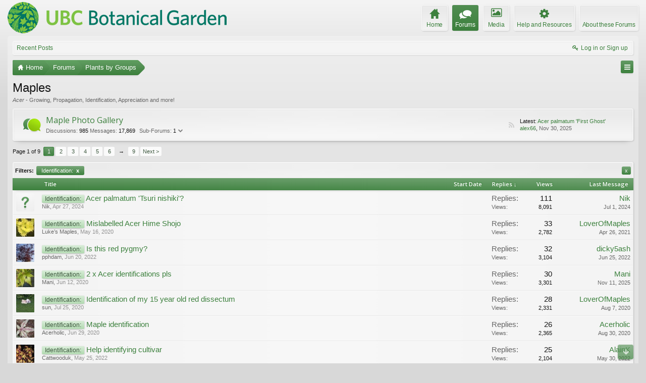

--- FILE ---
content_type: text/html; charset=UTF-8
request_url: https://forums.botanicalgarden.ubc.ca/forums/maples.9/?prefix_id=38&order=reply_count
body_size: 14913
content:
<!DOCTYPE html>
<html id="XenForo" lang="en-US" dir="LTR" class="Public NoJs GalleryLazyLoader LoggedOut NoSidebar  Responsive" xmlns:fb="http://www.facebook.com/2008/fbml">
<head>

	<meta charset="utf-8" />
	<meta http-equiv="X-UA-Compatible" content="IE=Edge,chrome=1" />
	
		<meta name="viewport" content="width=device-width, initial-scale=1" />
	
	
		<base href="https://forums.botanicalgarden.ubc.ca/" />
		<script>
			var _b = document.getElementsByTagName('base')[0], _bH = "https://forums.botanicalgarden.ubc.ca/";
			if (_b && _b.href != _bH) _b.href = _bH;
		</script>
	

	<title>Maples | UBC Botanical Garden Forums</title>
	
	<noscript><style>.JsOnly, .jsOnly { display: none !important; }</style></noscript>
	<link rel="stylesheet" href="//fonts.googleapis.com/css?family=Open+Sans:400,600,700,400italic,700italic,600italic&amp;subset=latin,cyrillic-ext,greek-ext,greek,vietnamese,latin-ext,cyrillic" />
	<link rel="stylesheet" href="//maxcdn.bootstrapcdn.com/font-awesome/4.7.0/css/font-awesome.min.css" />
	<link rel="stylesheet" href="styles/elegance2_green/glyphicons-pro-1.9.2/css/glyphicons.css" />
	<link rel="stylesheet" href="css.php?css=xenforo,form,public&amp;style=4&amp;dir=LTR&amp;d=1734379552" />
	<!--[if lte IE 9]>
		<link href="styles/elegance2_green/xenforo/ie8.css?_v=1ae7ef36" rel="stylesheet" type="text/css" media="screen, projection" />
	<![endif]-->
	<link rel="stylesheet" href="css.php?css=bbm_buttons,discussion_list,login_bar,node_forum,node_list,xengallery_tab_links&amp;style=4&amp;dir=LTR&amp;d=1734379552" />
	
	


	
		<script src="https://ajax.googleapis.com/ajax/libs/jquery/1.11.0/jquery.min.js"></script>	
	
		<script>if (!window.jQuery) { document.write('<scr'+'ipt type="text/javascript" src="js/jquery/jquery-1.11.0.min.js"><\/scr'+'ipt>'); }</script>
		
	
		<script src="styles/elegance2_green/xenforo/js/style-min.js?_v=1ae7ef36"></script>
	
	<script src="js/xenforo/xenforo.js?_v=1ae7ef36"></script>
	<script src="js/xenforo/discussion_list.js?_v=1ae7ef36"></script>

<script src="js/bbm/zloader.js?_v=1ae7ef36"></script>


	



	
	
		<link href="https://maxcdn.bootstrapcdn.com/font-awesome/4.3.0/css/font-awesome.min.css" rel="stylesheet">
	

	
	
<link rel="apple-touch-icon" href="https://forums.botanicalgarden.ubc.ca/styles/ubcbg/UBCBG-logo-200pxsquare.png" />
	<link rel="alternate" type="application/rss+xml" title="RSS feed for UBC Botanical Garden Forums" href="forums/-/index.rss" />
	<meta name="description" content="Acer - Growing, Propagation, Identification, Appreciation and more!" />
	<link rel="next" href="forums/maples.9/page-2?prefix_id=38&amp;order=reply_count" />
	<link rel="canonical" href="https://forums.botanicalgarden.ubc.ca/forums/maples.9/" />
	<link rel="alternate" type="application/rss+xml" title="RSS feed for Maples" href="forums/maples.9/index.rss" />	<meta property="og:site_name" content="UBC Botanical Garden Forums" />
	
	<meta property="og:image" content="https://forums.botanicalgarden.ubc.ca/styles/ubcbg/UBCBG-logo-200pxsquare.png" />
	<meta property="og:type" content="article" />
	<meta property="og:url" content="https://forums.botanicalgarden.ubc.ca/forums/maples.9/" />
	<meta property="og:title" content="Maples" />
	<meta property="og:description" content="Acer - Growing, Propagation, Identification, Appreciation and more!" />
	
	
	



</head>

<body class="node9 node259">

<script> document.body.style.visibility = 'hidden'; setTimeout(function() { document.body.style.visibility = ''; }, 1000); </script>




	

<div id="loginBar" class="loginBarOverlay">
	<div class="pageWidth">
		<div class="pageContent">	
			<h3 id="loginBarHandle">
				<label for="LoginControl"><a href="login/" class="concealed noOutline">Log in or Sign up</a></label>
			</h3>
			
			<span class="helper"></span>

			
		</div>
	</div>
</div>


<div id="headerMover">





<header><div id="header">
	<div id="logoBlock">
	<div class="pageWidth">
		<div class="pageContent">
			
			
			<div id="logo"><a href="https://www.botanicalgarden.ubc.ca">
				<span></span>
				<img src="styles/ubcbg/UBCBG-logo-70x434.png" alt="UBC Botanical Garden Forums" />
			</a></div>
			
			
			<span class="helper"></span>
		</div>
	</div>
</div>

	</div></header><div class="globalWrapper pageWidth">

	





<div id="navigation" class="pageWidth notStatic "
	data-static-navigation="1,0,1,400px,600px"
	data-glyphs-main-config="1,selected=0" 
	data-glyphs-visitor-config="2,login=1"
	 data-glyphs-main="home,portal=gi-home
forums=gi-conversation,font-size:1.2em;top:3px;
members=gi-group,padding-right:2px
chat,taigachat=gi-chat
resources=fa-cog,font-size:1.1em;top:1px;
showcase=gi-camera
gallery,xengallery,sonnb_xengallery,useralbums=fa-photo
articles,ams,ubs=gi-book-open
sportsbook=gi-podium
stocktrader=gi-stats
survivor=gi-ax
pickem=gi-playing-dices
calendar=fa-calendar
classifieds=gi-newspaper"
	 data-glyphs-visitor="account=fa-user,font-size:1.2em;top:1px;
inbox.non-zero-counter=gi-message-new,top:0;
inbox=gi-inbox
alerts=fa-bell
login=fa-key"
	 
		data-alternative-nav="800px" 
		 data-alt-glyphs="home,portal=gi-home,font-size:.9em
forums=gi-conversation
members=gi-group,font-size:.9em
resources=fa-cog
"
		
	
>
	<div class="pageContent">
		<nav>

<div class="navTabs">
	<ul class="publicTabs">
	
		<!-- home -->
		
			<li class="navTab home PopupClosed"><a href="https://www.botanicalgarden.ubc.ca" class="navLink">Home</a></li>
		
		
		
		<!-- extra tabs: home -->
		
		
		
		<!-- forums -->
		
			<li class="navTab forums selected">
			
				<a href="https://forums.botanicalgarden.ubc.ca/" class="navLink">Forums</a>
				<a href="https://forums.botanicalgarden.ubc.ca/" class="SplitCtrl" rel="Menu"></a>
				
				<div class="tabLinks forumsTabLinks">
					<div class="primaryContent menuHeader">
						<h3>Forums</h3>
						<div class="muted">Quick Links</div>
					</div>
					<ul class="secondaryContent blockLinksList">
					
						
						
						
						<li><a href="find-new/posts" rel="nofollow">Recent Posts</a></li>
					
					</ul>
				</div>
			</li>
		
		
		
		<!-- extra tabs: middle -->
		
		
			
				<li class="navTab xengallery Popup PopupControl PopupClosed">
			
				<a href="https://forums.botanicalgarden.ubc.ca/media/" class="navLink">Media</a>
				<a href="https://forums.botanicalgarden.ubc.ca/media/" class="SplitCtrl" rel="Menu"></a>
				
				<div class="Menu JsOnly tabMenu xengalleryTabLinks">
					<div class="primaryContent menuHeader">
						<h3>Media</h3>
						<div class="muted">Quick Links</div>
					</div>
					

<ul class="secondaryContent blockLinksList xengallery">
	
	
	
	
		
		
	
	<li><a href="find-new/media" rel="nofollow">New Media</a></li>
</ul>
				</div>
			</li>
			
		
			
				<li class="navTab resources Popup PopupControl PopupClosed">
			
				<a href="https://forums.botanicalgarden.ubc.ca/resources/" class="navLink">Help and Resources</a>
				<a href="https://forums.botanicalgarden.ubc.ca/resources/" class="SplitCtrl" rel="Menu"></a>
				
				<div class="Menu JsOnly tabMenu resourcesTabLinks">
					<div class="primaryContent menuHeader">
						<h3>Help and Resources</h3>
						<div class="muted">Quick Links</div>
					</div>
					<ul class="secondaryContent blockLinksList">
	
	<li><a href="resources/authors">Most Active Authors</a></li>
	<li><a href="resources/reviews">Latest Reviews</a></li>
	
	
	
</ul>
				</div>
			</li>
			
		
		
		
		
		<!-- members -->
						
		
		<!-- extra tabs: end -->
		
		
			
				<li class="navTab aboutus PopupClosed">
					<a href="aboutus/" class="navLink">About these Forums</a>
					
				</li>
			
		
		

		<!-- responsive popup -->
		<li class="navTab navigationHiddenTabs Popup PopupControl PopupClosed" style="display:none">	
						
			<a rel="Menu" class="navLink NoPopupGadget"><span class="menuIcon">Menu</span></a>
			
			<div class="Menu JsOnly blockLinksList primaryContent" id="NavigationHiddenMenu"></div>
		</li>
			
		
		<!-- no selection -->
		
		
	</ul>
	
	
		<ul class="visitorTabs">
			<li class="navTab login">
				<label for="LoginControl">
					<a href="login/" class="navLink OverlayTrigger">Log in or Sign up</a>
				</label>
			</li>
		</ul>
	
</div>

<span class="helper"></span>
			
		</nav>	
	</div>
</div>


	







<div id="content" class="forum_view" data-button-glyphs="invite=gi-user_add
add,create-thread=gi-edit,top:1px;
reports=gi-notes
reply=gi-conversation
closed=gi-lock
upgrades=fa-arrow-up
showcase=fa-photo,margin-right:2px;top:1px;
edit=fa-pencil-square-o" data-scale-message="0,0,1" data-floating-nav="1,1,3000" data-sidebar-toggle="1,1,0,800px,Sidebar" data-move-breadcrumb-button="1">
	<div class="pageWidth">
		<div class="pageContent">
			<!-- main content area -->
			
			
			
			
						
						

						
						
						<div class="breadBoxTop ">
							
							
							




<nav>
	<fieldset class="breadcrumb">
		
			<a href="misc/quick-navigation-menu?selected=node-9" class="OverlayTrigger jumpMenuTrigger" data-cacheOverlay="true" title="Open quick navigation"><!--Jump to...--></a>
		
			
		<div class="boardTitle"><strong>UBC Botanical Garden Forums</strong></div>
		
		<span class="crumbs">
			
				<span class="crust homeCrumb" itemscope="itemscope" itemtype="http://data-vocabulary.org/Breadcrumb">
					<a href="https://www.botanicalgarden.ubc.ca" class="crumb" rel="up" itemprop="url"><span itemprop="title">Home</span></a>
					<span class="arrow"><span></span></span>
				</span>
			
			
			
				<span class="crust selectedTabCrumb" itemscope="itemscope" itemtype="http://data-vocabulary.org/Breadcrumb">
					<a href="https://forums.botanicalgarden.ubc.ca/" class="crumb" rel="up" itemprop="url"><span itemprop="title">Forums</span></a>
					<span class="arrow"><span>&gt;</span></span>
				</span>
			
			
			
				
					<span class="crust" itemscope="itemscope" itemtype="http://data-vocabulary.org/Breadcrumb">
						<a href="https://forums.botanicalgarden.ubc.ca/#plants-by-groups.259" class="crumb" rel="up" itemprop="url"><span itemprop="title">Plants by Groups</span></a>
						<span class="arrow"><span>&gt;</span></span>
					</span>
				
			
		</span>
	</fieldset>
</nav>

							
						</div>
						
						
						
						
					
						<!--[if lt IE 8]>
							<p class="importantMessage">You are using an out of date browser. It  may not display this or other websites correctly.<br />You should upgrade or use an <a href="https://www.google.com/chrome/browser/" target="_blank">alternative browser</a>.</p>
						<![endif]-->

						
						

						
						
						
						
												
							<!-- h1 title, description -->
							<div class="titleBar">
								
								<h1>Maples</h1>
								
								<p id="pageDescription" class="muted baseHtml"><i>Acer</i> - Growing, Propagation, Identification, Appreciation and more!</p>
							</div>
						
						
						
						
						
						<!-- main template -->
						



	



















	
	


	<ol class="nodeList sectionMain" id="forums"
		 data-compact="370px|4|314,318" 
		data-expand="1||"
	>
	
		



	
	


<li class="node forum level_2  node_86">

	

	<div class="nodeInfo forumNodeInfo primaryContent unread">
	<div class="nodeInfoInner">

		<span class="nodeIcon" title="Unread messages"></span>

		<div class="nodeText">
			<h3 class="nodeTitle"><a href="forums/maple-photo-gallery.86/" data-description="#nodeDescription-86">Maple Photo Gallery</a></h3>

			

			<div class="nodeStats pairsInline">
				<dl><dt>Discussions:</dt> <dd>985</dd></dl>
				<dl><dt>Messages:</dt> <dd>17,869</dd></dl>
				
					<div class="Popup subForumsPopup">
						<a href="forums/maple-photo-gallery.86/" rel="Menu" class="cloaked" data-closemenu="true"><span class="dt">Sub-Forums:</span> 1</a>
						
						<div class="Menu JsOnly subForumsMenu">
							<div class="primaryContent menuHeader">
								<h3>Maple Photo Gallery</h3>
								<div class="muted">Sub-Forums</div>
							</div>
							<ol class="secondaryContent blockLinksList">
							
								<li class="node forum level-n node_208">
	<div class="unread">
		<h4 class="nodeTitle"><a href="forums/acer-palmatum-cultivars-photos.208/" class="menuRow">Acer palmatum cultivars (photos)</a></h4>
	</div>
	
</li>
							
							</ol>
						</div>
					</div>
				
			</div>
			
			
		</div>

		

		<div class="nodeLastPost secondaryContent">
			
				<span class="lastThreadTitle"><span>Latest:</span> <a href="posts/448804/" title="Acer palmatum &#039;First Ghost&#039;">Acer palmatum &#039;First Ghost&#039;</a></span>
				<span class="lastThreadMeta">
					<span class="lastThreadUser"><a href="members/alex66.15971/" class="username" dir="auto">alex66</a>,</span>
					<span class="DateTime muted lastThreadDate" data-latest="Latest: " title="Nov 30, 2025 at 11:23 AM">Nov 30, 2025</span>
				</span>
			
		</div>

		<div class="nodeControls">
			<a href="forums/maple-photo-gallery.86/index.rss" class="tinyIcon feedIcon" title="RSS">RSS</a>
		</div>
		
	</div>
		
	</div>

	

	

</li>
	
	</ol>





















	






<div class="pageNavLinkGroup">

	<div class="linkGroup SelectionCountContainer">
		
	</div>

	


<div class="PageNav"
	data-page="1"
	data-range="2"
	data-start="2"
	data-end="6"
	data-last="9"
	data-sentinel="{{sentinel}}"
	data-baseurl="forums/maples.9/page-{{sentinel}}?prefix_id=38&amp;order=reply_count">
	
	<span class="pageNavHeader">Page 1 of 9</span>
	
	<nav>
		
		
		<a href="forums/maples.9/?prefix_id=38&amp;order=reply_count" class="currentPage " rel="start">1</a>
		
		
			<a class="PageNavPrev hidden">&larr;</a> <span class="scrollable"><span class="items">
		
		
		
			<a href="forums/maples.9/page-2?prefix_id=38&amp;order=reply_count" class="">2</a>
		
			<a href="forums/maples.9/page-3?prefix_id=38&amp;order=reply_count" class="">3</a>
		
			<a href="forums/maples.9/page-4?prefix_id=38&amp;order=reply_count" class="">4</a>
		
			<a href="forums/maples.9/page-5?prefix_id=38&amp;order=reply_count" class="">5</a>
		
			<a href="forums/maples.9/page-6?prefix_id=38&amp;order=reply_count" class="">6</a>
		
		
		
			</span></span> <a class="PageNavNext ">&rarr;</a>
		
		
		<a href="forums/maples.9/page-9?prefix_id=38&amp;order=reply_count" class="">9</a>
		
		
			<a href="forums/maples.9/page-2?prefix_id=38&amp;order=reply_count" class="text">Next &gt;</a>
			
		
	</nav>	
	
	
</div>


</div>



<div class="discussionList section sectionMain">
	


<form action="inline-mod/thread/switch" method="post"
	class="DiscussionList InlineModForm"
	data-cookieName="threads"
	data-controls="#InlineModControls"
	data-imodOptions="#ModerationSelect option">

	

	
	
		
	
	
		<div class="discussionListWrapper all">
				
	
		<div class="discussionListFilters secondaryContent">
			<h3 class="filtersHeading">Filters:</h3>
			<dl class="pairsInline filterPairs">
			
			
				<dt>Prefix:</dt>
				<dd><a href="forums/maples.9/?order=reply_count" class="removeFilter Tooltip" title="Remove Filter">Identification: <span class="gadget">x</span></a></dd>
			
			
			</dl>
			<dl class="pairsInline removeAll">
				<dt>Remove All Filters:</dt>
				<dd><a href="forums/maples.9/?order=reply_count" class="removeAllFilters Tooltip" data-tipclass="flipped" data-offsetx="8" title="Remove All Filters">x</a></dd>
			</dl>
		</div>
	
	

	<dl class="sectionHeaders">
		<dt class="posterAvatar"><a><span>Sort By:</span></a></dt>
		<dd class="main">
			<a href="forums/maples.9/?prefix_id=38&amp;order=title" class="title"><span>Title</span></a>
			<a href="forums/maples.9/?prefix_id=38&amp;order=post_date" class="postDate"><span>Start Date</span></a>
		</dd>
		<dd class="stats">
			<a href="forums/maples.9/?prefix_id=38&amp;order=reply_count&amp;direction=asc" class="major"><span>Replies &darr;</span></a>
			<a href="forums/maples.9/?prefix_id=38&amp;order=view_count" class="minor"><span>Views</span></a>
		</dd>
		<dd class="lastPost"><a href="forums/maples.9/?prefix_id=38"><span>Last Message</span></a></dd>
	</dl>

	<ol class="discussionListItems" 
		data-threads-compact="0||450px|3|0|"
		data-node-id="9"
	>
	
		
		
	
		
		
		
		
		
		
		
		
		
		
		
			



<li id="thread-104375" class="discussionListItem withInnerBlock visible prefix38  " data-author="Nik">
	<div class="innerBlock">

	<div class="listBlock posterAvatar">
		<span class="avatarContainer">
			<a href="members/nik.70378/" class="avatar Av70378s" data-avatarhtml="true"><img src="styles/elegance2_green/xenforo/avatars/avatar_s.png" width="48" height="48" alt="Nik" /></a>
			
		</span>
	</div>

	<div class="listBlock main">

		<div class="titleText">
			

			<h3 class="title">
				
				
				
					
						<a href="forums/maples.9/?prefix_id=38" class="prefixLink"
							title="Show only threads prefixed by 'Identification:'."><span class="prefix prefixPrimary">Identification:</span></a>
					
				
				<a href="threads/acer-palmatum-tsuri-nishiki.104375/"
					title=""
					class="PreviewTooltip"
					data-previewUrl="threads/acer-palmatum-tsuri-nishiki.104375/preview">Acer palmatum 'Tsuri nishiki'?</a>
				
			</h3>
			
			<div class="secondRow">
				<div class="posterDate muted">
					<a href="members/nik.70378/" class="username" dir="auto" title="Thread starter">Nik</a><span class="startDate">,
					<a class="faint"><span class="DateTime" title="">Apr 27, 2024</span></a></span>

					
						<span class="itemPageNav">
							<span>...</span>
							
								<a href="threads/acer-palmatum-tsuri-nishiki.104375/page-3">3</a>
							
								<a href="threads/acer-palmatum-tsuri-nishiki.104375/page-4">4</a>
							
								<a href="threads/acer-palmatum-tsuri-nishiki.104375/page-5">5</a>
							
						</span>
					
				</div>

				<div class="controls faint">
					
					
				</div>
			</div>
		</div>
	</div>

	<div class="listBlock stats pairsJustified" title="Members who liked the first message: 0">
		<dl class="major"><dt>Replies:</dt> <dd>111</dd></dl>
		<dl class="minor"><dt>Views:</dt> <dd>8,091</dd></dl>
	</div>

	<div class="listBlock lastPost">
		
			<dl class="lastPostInfo">
				<dt><a href="members/nik.70378/" class="username" dir="auto">Nik</a></dt>
				<dd class="muted"><a class="dateTime"><span class="DateTime" title="Jul 1, 2024 at 10:20 AM">Jul 1, 2024</span></a></dd>
			</dl>
		
	</div>

	</div>
</li>


		
			



<li id="thread-97864" class="discussionListItem withInnerBlock visible prefix38  " data-author="Luke’s Maples">
	<div class="innerBlock">

	<div class="listBlock posterAvatar">
		<span class="avatarContainer">
			<a href="members/luke%E2%80%99s-maples.68332/" class="avatar Av68332s" data-avatarhtml="true"><img src="data/avatars/s/68/68332.jpg?1558388942" width="48" height="48" alt="Luke’s Maples" /></a>
			
		</span>
	</div>

	<div class="listBlock main">

		<div class="titleText">
			

			<h3 class="title">
				
				
				
					
						<a href="forums/maples.9/?prefix_id=38" class="prefixLink"
							title="Show only threads prefixed by 'Identification:'."><span class="prefix prefixPrimary">Identification:</span></a>
					
				
				<a href="threads/mislabelled-acer-hime-shojo.97864/"
					title=""
					class="PreviewTooltip"
					data-previewUrl="threads/mislabelled-acer-hime-shojo.97864/preview">Mislabelled Acer Hime Shojo</a>
				
			</h3>
			
			<div class="secondRow">
				<div class="posterDate muted">
					<a href="members/luke%E2%80%99s-maples.68332/" class="username" dir="auto" title="Thread starter">Luke’s Maples</a><span class="startDate">,
					<a class="faint"><span class="DateTime" title="">May 16, 2020</span></a></span>

					
						<span class="itemPageNav">
							<span>...</span>
							
								<a href="threads/mislabelled-acer-hime-shojo.97864/page-2">2</a>
							
						</span>
					
				</div>

				<div class="controls faint">
					
					
				</div>
			</div>
		</div>
	</div>

	<div class="listBlock stats pairsJustified" title="Members who liked the first message: 3">
		<dl class="major"><dt>Replies:</dt> <dd>33</dd></dl>
		<dl class="minor"><dt>Views:</dt> <dd>2,782</dd></dl>
	</div>

	<div class="listBlock lastPost">
		
			<dl class="lastPostInfo">
				<dt><a href="members/loverofmaples.67717/" class="username" dir="auto">LoverOfMaples</a></dt>
				<dd class="muted"><a class="dateTime"><span class="DateTime" title="Apr 26, 2021 at 3:05 PM">Apr 26, 2021</span></a></dd>
			</dl>
		
	</div>

	</div>
</li>


		
			



<li id="thread-102468" class="discussionListItem withInnerBlock visible prefix38  " data-author="pphdam">
	<div class="innerBlock">

	<div class="listBlock posterAvatar">
		<span class="avatarContainer">
			<a href="members/pphdam.70590/" class="avatar Av70590s" data-avatarhtml="true"><img src="data/avatars/s/70/70590.jpg?1592991860" width="48" height="48" alt="pphdam" /></a>
			
		</span>
	</div>

	<div class="listBlock main">

		<div class="titleText">
			

			<h3 class="title">
				
				
				
					
						<a href="forums/maples.9/?prefix_id=38" class="prefixLink"
							title="Show only threads prefixed by 'Identification:'."><span class="prefix prefixPrimary">Identification:</span></a>
					
				
				<a href="threads/is-this-red-pygmy.102468/"
					title=""
					class="PreviewTooltip"
					data-previewUrl="threads/is-this-red-pygmy.102468/preview">Is this red pygmy?</a>
				
			</h3>
			
			<div class="secondRow">
				<div class="posterDate muted">
					<a href="members/pphdam.70590/" class="username" dir="auto" title="Thread starter">pphdam</a><span class="startDate">,
					<a class="faint"><span class="DateTime" title="">Jun 20, 2022</span></a></span>

					
						<span class="itemPageNav">
							<span>...</span>
							
								<a href="threads/is-this-red-pygmy.102468/page-2">2</a>
							
						</span>
					
				</div>

				<div class="controls faint">
					
					
				</div>
			</div>
		</div>
	</div>

	<div class="listBlock stats pairsJustified" title="Members who liked the first message: 1">
		<dl class="major"><dt>Replies:</dt> <dd>32</dd></dl>
		<dl class="minor"><dt>Views:</dt> <dd>3,104</dd></dl>
	</div>

	<div class="listBlock lastPost">
		
			<dl class="lastPostInfo">
				<dt><a href="members/dicky5ash.68630/" class="username" dir="auto">dicky5ash</a></dt>
				<dd class="muted"><a class="dateTime"><span class="DateTime" title="Jun 25, 2022 at 10:26 AM">Jun 25, 2022</span></a></dd>
			</dl>
		
	</div>

	</div>
</li>


		
			



<li id="thread-98118" class="discussionListItem withInnerBlock visible prefix38  " data-author="Mani">
	<div class="innerBlock">

	<div class="listBlock posterAvatar">
		<span class="avatarContainer">
			<a href="members/mani.70504/" class="avatar Av70504s" data-avatarhtml="true"><img src="data/avatars/s/70/70504.jpg?1595105326" width="48" height="48" alt="Mani" /></a>
			
		</span>
	</div>

	<div class="listBlock main">

		<div class="titleText">
			

			<h3 class="title">
				
				
				
					
						<a href="forums/maples.9/?prefix_id=38" class="prefixLink"
							title="Show only threads prefixed by 'Identification:'."><span class="prefix prefixPrimary">Identification:</span></a>
					
				
				<a href="threads/2-x-acer-identifications-pls.98118/"
					title=""
					class="PreviewTooltip"
					data-previewUrl="threads/2-x-acer-identifications-pls.98118/preview">2 x Acer identifications pls</a>
				
			</h3>
			
			<div class="secondRow">
				<div class="posterDate muted">
					<a href="members/mani.70504/" class="username" dir="auto" title="Thread starter">Mani</a><span class="startDate">,
					<a class="faint"><span class="DateTime" title="">Jun 12, 2020</span></a></span>

					
						<span class="itemPageNav">
							<span>...</span>
							
								<a href="threads/2-x-acer-identifications-pls.98118/page-2">2</a>
							
						</span>
					
				</div>

				<div class="controls faint">
					
					
				</div>
			</div>
		</div>
	</div>

	<div class="listBlock stats pairsJustified" title="Members who liked the first message: 0">
		<dl class="major"><dt>Replies:</dt> <dd>30</dd></dl>
		<dl class="minor"><dt>Views:</dt> <dd>3,301</dd></dl>
	</div>

	<div class="listBlock lastPost">
		
			<dl class="lastPostInfo">
				<dt><a href="members/mani.70504/" class="username" dir="auto">Mani</a></dt>
				<dd class="muted"><a class="dateTime"><span class="DateTime" title="Nov 11, 2025 at 1:57 PM">Nov 11, 2025</span></a></dd>
			</dl>
		
	</div>

	</div>
</li>


		
			



<li id="thread-98554" class="discussionListItem withInnerBlock visible prefix38  " data-author="sun">
	<div class="innerBlock">

	<div class="listBlock posterAvatar">
		<span class="avatarContainer">
			<a href="members/sun.70776/" class="avatar Av70776s" data-avatarhtml="true"><img src="data/avatars/s/70/70776.jpg?1595615384" width="48" height="48" alt="sun" /></a>
			
		</span>
	</div>

	<div class="listBlock main">

		<div class="titleText">
			

			<h3 class="title">
				
				
				
					
						<a href="forums/maples.9/?prefix_id=38" class="prefixLink"
							title="Show only threads prefixed by 'Identification:'."><span class="prefix prefixPrimary">Identification:</span></a>
					
				
				<a href="threads/identification-of-my-15-year-old-red-dissectum.98554/"
					title=""
					class="PreviewTooltip"
					data-previewUrl="threads/identification-of-my-15-year-old-red-dissectum.98554/preview">Identification of my 15 year old red dissectum</a>
				
			</h3>
			
			<div class="secondRow">
				<div class="posterDate muted">
					<a href="members/sun.70776/" class="username" dir="auto" title="Thread starter">sun</a><span class="startDate">,
					<a class="faint"><span class="DateTime" title="">Jul 25, 2020</span></a></span>

					
						<span class="itemPageNav">
							<span>...</span>
							
								<a href="threads/identification-of-my-15-year-old-red-dissectum.98554/page-2">2</a>
							
						</span>
					
				</div>

				<div class="controls faint">
					
					
				</div>
			</div>
		</div>
	</div>

	<div class="listBlock stats pairsJustified" title="Members who liked the first message: 6">
		<dl class="major"><dt>Replies:</dt> <dd>28</dd></dl>
		<dl class="minor"><dt>Views:</dt> <dd>2,331</dd></dl>
	</div>

	<div class="listBlock lastPost">
		
			<dl class="lastPostInfo">
				<dt><a href="members/loverofmaples.67717/" class="username" dir="auto">LoverOfMaples</a></dt>
				<dd class="muted"><a class="dateTime"><span class="DateTime" title="Aug 7, 2020 at 6:10 AM">Aug 7, 2020</span></a></dd>
			</dl>
		
	</div>

	</div>
</li>


		
			



<li id="thread-98284" class="discussionListItem withInnerBlock visible prefix38  " data-author="Acerholic">
	<div class="innerBlock">

	<div class="listBlock posterAvatar">
		<span class="avatarContainer">
			<a href="members/acerholic.68264/" class="avatar Av68264s" data-avatarhtml="true"><img src="data/avatars/s/68/68264.jpg?1557293624" width="48" height="48" alt="Acerholic" /></a>
			
		</span>
	</div>

	<div class="listBlock main">

		<div class="titleText">
			

			<h3 class="title">
				
				
				
					
						<a href="forums/maples.9/?prefix_id=38" class="prefixLink"
							title="Show only threads prefixed by 'Identification:'."><span class="prefix prefixPrimary">Identification:</span></a>
					
				
				<a href="threads/maple-identification.98284/"
					title=""
					class="PreviewTooltip"
					data-previewUrl="threads/maple-identification.98284/preview">Maple identification</a>
				
			</h3>
			
			<div class="secondRow">
				<div class="posterDate muted">
					<a href="members/acerholic.68264/" class="username" dir="auto" title="Thread starter">Acerholic</a><span class="startDate">,
					<a class="faint"><span class="DateTime" title="">Jun 29, 2020</span></a></span>

					
						<span class="itemPageNav">
							<span>...</span>
							
								<a href="threads/maple-identification.98284/page-2">2</a>
							
						</span>
					
				</div>

				<div class="controls faint">
					
					
				</div>
			</div>
		</div>
	</div>

	<div class="listBlock stats pairsJustified" title="Members who liked the first message: 1">
		<dl class="major"><dt>Replies:</dt> <dd>26</dd></dl>
		<dl class="minor"><dt>Views:</dt> <dd>2,365</dd></dl>
	</div>

	<div class="listBlock lastPost">
		
			<dl class="lastPostInfo">
				<dt><a href="members/acerholic.68264/" class="username" dir="auto">Acerholic</a></dt>
				<dd class="muted"><a class="dateTime"><span class="DateTime" title="Aug 30, 2020 at 3:36 AM">Aug 30, 2020</span></a></dd>
			</dl>
		
	</div>

	</div>
</li>


		
			



<li id="thread-102342" class="discussionListItem withInnerBlock visible prefix38  " data-author="Cattwooduk">
	<div class="innerBlock">

	<div class="listBlock posterAvatar">
		<span class="avatarContainer">
			<a href="members/cattwooduk.74691/" class="avatar Av74691s" data-avatarhtml="true"><img src="data/avatars/s/74/74691.jpg?1649875823" width="48" height="48" alt="Cattwooduk" /></a>
			
		</span>
	</div>

	<div class="listBlock main">

		<div class="titleText">
			

			<h3 class="title">
				
				
				
					
						<a href="forums/maples.9/?prefix_id=38" class="prefixLink"
							title="Show only threads prefixed by 'Identification:'."><span class="prefix prefixPrimary">Identification:</span></a>
					
				
				<a href="threads/help-identifying-cultivar.102342/"
					title=""
					class="PreviewTooltip"
					data-previewUrl="threads/help-identifying-cultivar.102342/preview">Help identifying cultivar</a>
				
			</h3>
			
			<div class="secondRow">
				<div class="posterDate muted">
					<a href="members/cattwooduk.74691/" class="username" dir="auto" title="Thread starter">Cattwooduk</a><span class="startDate">,
					<a class="faint"><span class="DateTime" title="">May 25, 2022</span></a></span>

					
						<span class="itemPageNav">
							<span>...</span>
							
								<a href="threads/help-identifying-cultivar.102342/page-2">2</a>
							
						</span>
					
				</div>

				<div class="controls faint">
					
					
				</div>
			</div>
		</div>
	</div>

	<div class="listBlock stats pairsJustified" title="Members who liked the first message: 1">
		<dl class="major"><dt>Replies:</dt> <dd>25</dd></dl>
		<dl class="minor"><dt>Views:</dt> <dd>2,104</dd></dl>
	</div>

	<div class="listBlock lastPost">
		
			<dl class="lastPostInfo">
				<dt><a href="members/alaink.26957/" class="username" dir="auto">AlainK</a></dt>
				<dd class="muted"><a class="dateTime"><span class="DateTime" title="May 30, 2022 at 10:43 AM">May 30, 2022</span></a></dd>
			</dl>
		
	</div>

	</div>
</li>


		
			



<li id="thread-100171" class="discussionListItem withInnerBlock visible prefix38  " data-author="Portland144">
	<div class="innerBlock">

	<div class="listBlock posterAvatar">
		<span class="avatarContainer">
			<a href="members/portland144.72158/" class="avatar Av72158s" data-avatarhtml="true"><img src="styles/elegance2_green/xenforo/avatars/avatar_s.png" width="48" height="48" alt="Portland144" /></a>
			
		</span>
	</div>

	<div class="listBlock main">

		<div class="titleText">
			

			<h3 class="title">
				
				
				
					
						<a href="forums/maples.9/?prefix_id=38" class="prefixLink"
							title="Show only threads prefixed by 'Identification:'."><span class="prefix prefixPrimary">Identification:</span></a>
					
				
				<a href="threads/help-identifying-a-maple.100171/"
					title=""
					class="PreviewTooltip"
					data-previewUrl="threads/help-identifying-a-maple.100171/preview">Help Identifying a Maple</a>
				
			</h3>
			
			<div class="secondRow">
				<div class="posterDate muted">
					<a href="members/portland144.72158/" class="username" dir="auto" title="Thread starter">Portland144</a><span class="startDate">,
					<a class="faint"><span class="DateTime" title="">Apr 9, 2021</span></a></span>

					
				</div>

				<div class="controls faint">
					
					
				</div>
			</div>
		</div>
	</div>

	<div class="listBlock stats pairsJustified" title="Members who liked the first message: 2">
		<dl class="major"><dt>Replies:</dt> <dd>22</dd></dl>
		<dl class="minor"><dt>Views:</dt> <dd>2,113</dd></dl>
	</div>

	<div class="listBlock lastPost">
		
			<dl class="lastPostInfo">
				<dt><a href="members/acerholic.68264/" class="username" dir="auto">Acerholic</a></dt>
				<dd class="muted"><a class="dateTime"><span class="DateTime" title="Apr 15, 2021 at 5:04 AM">Apr 15, 2021</span></a></dd>
			</dl>
		
	</div>

	</div>
</li>


		
			



<li id="thread-98296" class="discussionListItem withInnerBlock visible prefix38  " data-author="wcutler">
	<div class="innerBlock">

	<div class="listBlock posterAvatar">
		<span class="avatarContainer">
			<a href="members/wcutler.53/" class="avatar Av53s" data-avatarhtml="true"><img src="data/avatars/s/0/53.jpg?1445218943" width="48" height="48" alt="wcutler" /></a>
			
		</span>
	</div>

	<div class="listBlock main">

		<div class="titleText">
			

			<h3 class="title">
				
				
				
					
						<a href="forums/maples.9/?prefix_id=38" class="prefixLink"
							title="Show only threads prefixed by 'Identification:'."><span class="prefix prefixPrimary">Identification:</span></a>
					
				
				<a href="threads/japanese-maple-with-grass-like-leaves.98296/"
					title=""
					class="PreviewTooltip"
					data-previewUrl="threads/japanese-maple-with-grass-like-leaves.98296/preview">Japanese maple with grass-like leaves</a>
				
			</h3>
			
			<div class="secondRow">
				<div class="posterDate muted">
					<a href="members/wcutler.53/" class="username" dir="auto" title="Thread starter">wcutler</a><span class="startDate">,
					<a class="faint"><span class="DateTime" title="">Jun 29, 2020</span></a></span>

					
				</div>

				<div class="controls faint">
					
					
				</div>
			</div>
		</div>
	</div>

	<div class="listBlock stats pairsJustified" title="Members who liked the first message: 1">
		<dl class="major"><dt>Replies:</dt> <dd>20</dd></dl>
		<dl class="minor"><dt>Views:</dt> <dd>1,861</dd></dl>
	</div>

	<div class="listBlock lastPost">
		
			<dl class="lastPostInfo">
				<dt><a href="members/acerholic.68264/" class="username" dir="auto">Acerholic</a></dt>
				<dd class="muted"><a class="dateTime"><span class="DateTime" title="Jul 9, 2020 at 9:17 AM">Jul 9, 2020</span></a></dd>
			</dl>
		
	</div>

	</div>
</li>


		
			



<li id="thread-74159" class="discussionListItem withInnerBlock visible prefix38  " data-author="Chinese Maple Girl">
	<div class="innerBlock">

	<div class="listBlock posterAvatar">
		<span class="avatarContainer">
			<a href="members/chinese-maple-girl.56034/" class="avatar Av56034s" data-avatarhtml="true"><img src="styles/elegance2_green/xenforo/avatars/avatar_s.png" width="48" height="48" alt="Chinese Maple Girl" /></a>
			
		</span>
	</div>

	<div class="listBlock main">

		<div class="titleText">
			

			<h3 class="title">
				
				
				
					
						<a href="forums/maples.9/?prefix_id=38" class="prefixLink"
							title="Show only threads prefixed by 'Identification:'."><span class="prefix prefixPrimary">Identification:</span></a>
					
				
				<a href="threads/maple-tree.74159/"
					title=""
					class="PreviewTooltip"
					data-previewUrl="threads/maple-tree.74159/preview">Maple Tree</a>
				
			</h3>
			
			<div class="secondRow">
				<div class="posterDate muted">
					<a href="members/chinese-maple-girl.56034/" class="username" dir="auto" title="Thread starter">Chinese Maple Girl</a><span class="startDate">,
					<a class="faint"><span class="DateTime" title="">Jun 21, 2012</span></a></span>

					
				</div>

				<div class="controls faint">
					
					
				</div>
			</div>
		</div>
	</div>

	<div class="listBlock stats pairsJustified" title="Members who liked the first message: 0">
		<dl class="major"><dt>Replies:</dt> <dd>20</dd></dl>
		<dl class="minor"><dt>Views:</dt> <dd>4,880</dd></dl>
	</div>

	<div class="listBlock lastPost">
		
			<dl class="lastPostInfo">
				<dt><a href="members/maf.35772/" class="username" dir="auto">maf</a></dt>
				<dd class="muted"><a class="dateTime"><span class="DateTime" title="Jul 17, 2012 at 9:53 AM">Jul 17, 2012</span></a></dd>
			</dl>
		
	</div>

	</div>
</li>


		
			



<li id="thread-65127" class="discussionListItem withInnerBlock visible prefix38  " data-author="conifers">
	<div class="innerBlock">

	<div class="listBlock posterAvatar">
		<span class="avatarContainer">
			<a href="members/conifers.17911/" class="avatar Av17911s" data-avatarhtml="true"><img src="data/avatars/s/17/17911.jpg?1444754781" width="48" height="48" alt="conifers" /></a>
			
		</span>
	</div>

	<div class="listBlock main">

		<div class="titleText">
			

			<h3 class="title">
				
				
				
					
						<a href="forums/maples.9/?prefix_id=38" class="prefixLink"
							title="Show only threads prefixed by 'Identification:'."><span class="prefix prefixPrimary">Identification:</span></a>
					
				
				<a href="threads/acer-x-coriaceum.65127/"
					title=""
					class="PreviewTooltip"
					data-previewUrl="threads/acer-x-coriaceum.65127/preview">Acer x coriaceum</a>
				
			</h3>
			
			<div class="secondRow">
				<div class="posterDate muted">
					<a href="members/conifers.17911/" class="username" dir="auto" title="Thread starter">conifers</a><span class="startDate">,
					<a class="faint"><span class="DateTime" title="">Sep 11, 2010</span></a></span>

					
				</div>

				<div class="controls faint">
					
					
				</div>
			</div>
		</div>
	</div>

	<div class="listBlock stats pairsJustified" title="Members who liked the first message: 0">
		<dl class="major"><dt>Replies:</dt> <dd>20</dd></dl>
		<dl class="minor"><dt>Views:</dt> <dd>5,043</dd></dl>
	</div>

	<div class="listBlock lastPost">
		
			<dl class="lastPostInfo">
				<dt><a href="members/alaink.26957/" class="username" dir="auto">AlainK</a></dt>
				<dd class="muted"><a class="dateTime"><span class="DateTime" title="Sep 14, 2010 at 2:25 PM">Sep 14, 2010</span></a></dd>
			</dl>
		
	</div>

	</div>
</li>


		
			



<li id="thread-71190" class="discussionListItem withInnerBlock visible prefix38  " data-author="wcutler">
	<div class="innerBlock">

	<div class="listBlock posterAvatar">
		<span class="avatarContainer">
			<a href="members/wcutler.53/" class="avatar Av53s" data-avatarhtml="true"><img src="data/avatars/s/0/53.jpg?1445218943" width="48" height="48" alt="wcutler" /></a>
			
		</span>
	</div>

	<div class="listBlock main">

		<div class="titleText">
			

			<h3 class="title">
				
				
				
					
						<a href="forums/maples.9/?prefix_id=38" class="prefixLink"
							title="Show only threads prefixed by 'Identification:'."><span class="prefix prefixPrimary">Identification:</span></a>
					
				
				<a href="threads/having-trouble-distinguishing-these-maple-street-trees.71190/"
					title=""
					class="PreviewTooltip"
					data-previewUrl="threads/having-trouble-distinguishing-these-maple-street-trees.71190/preview">Having trouble distinguishing these maple street trees</a>
				
			</h3>
			
			<div class="secondRow">
				<div class="posterDate muted">
					<a href="members/wcutler.53/" class="username" dir="auto" title="Thread starter">wcutler</a><span class="startDate">,
					<a class="faint"><span class="DateTime" title="">Oct 20, 2011</span></a></span>

					
				</div>

				<div class="controls faint">
					
					
				</div>
			</div>
		</div>
	</div>

	<div class="listBlock stats pairsJustified" title="Members who liked the first message: 0">
		<dl class="major"><dt>Replies:</dt> <dd>19</dd></dl>
		<dl class="minor"><dt>Views:</dt> <dd>5,602</dd></dl>
	</div>

	<div class="listBlock lastPost">
		
			<dl class="lastPostInfo">
				<dt><a href="members/wcutler.53/" class="username" dir="auto">wcutler</a></dt>
				<dd class="muted"><a class="dateTime"><span class="DateTime" title="Nov 13, 2025 at 10:44 PM">Nov 13, 2025</span></a></dd>
			</dl>
		
	</div>

	</div>
</li>


		
			



<li id="thread-68529" class="discussionListItem withInnerBlock visible prefix38  " data-author="sasquatch">
	<div class="innerBlock">

	<div class="listBlock posterAvatar">
		<span class="avatarContainer">
			<a href="members/sasquatch.21193/" class="avatar Av21193s" data-avatarhtml="true"><img src="data/avatars/s/21/21193.jpg?1444754782" width="48" height="48" alt="sasquatch" /></a>
			
		</span>
	</div>

	<div class="listBlock main">

		<div class="titleText">
			

			<h3 class="title">
				
				
				
					
						<a href="forums/maples.9/?prefix_id=38" class="prefixLink"
							title="Show only threads prefixed by 'Identification:'."><span class="prefix prefixPrimary">Identification:</span></a>
					
				
				<a href="threads/help-id-my-mystery-maples.68529/"
					title=""
					class="PreviewTooltip"
					data-previewUrl="threads/help-id-my-mystery-maples.68529/preview">Help ID my Mystery Maples</a>
				
			</h3>
			
			<div class="secondRow">
				<div class="posterDate muted">
					<a href="members/sasquatch.21193/" class="username" dir="auto" title="Thread starter">sasquatch</a><span class="startDate">,
					<a class="faint"><span class="DateTime" title="">May 13, 2011</span></a></span>

					
				</div>

				<div class="controls faint">
					
					
				</div>
			</div>
		</div>
	</div>

	<div class="listBlock stats pairsJustified" title="Members who liked the first message: 0">
		<dl class="major"><dt>Replies:</dt> <dd>19</dd></dl>
		<dl class="minor"><dt>Views:</dt> <dd>3,706</dd></dl>
	</div>

	<div class="listBlock lastPost">
		
			<dl class="lastPostInfo">
				<dt><a href="members/jwsandal.19536/" class="username" dir="auto">jwsandal</a></dt>
				<dd class="muted"><a class="dateTime"><span class="DateTime" title="May 24, 2011 at 4:44 AM">May 24, 2011</span></a></dd>
			</dl>
		
	</div>

	</div>
</li>


		
			



<li id="thread-96805" class="discussionListItem withInnerBlock visible prefix38  " data-author="emery">
	<div class="innerBlock">

	<div class="listBlock posterAvatar">
		<span class="avatarContainer">
			<a href="members/emery.11023/" class="avatar Av11023s" data-avatarhtml="true"><img src="data/avatars/s/11/11023.jpg?1444754780" width="48" height="48" alt="emery" /></a>
			
		</span>
	</div>

	<div class="listBlock main">

		<div class="titleText">
			

			<h3 class="title">
				
				
				
					
						<a href="forums/maples.9/?prefix_id=38" class="prefixLink"
							title="Show only threads prefixed by 'Identification:'."><span class="prefix prefixPrimary">Identification:</span></a>
					
				
				<a href="threads/call-for-comments-list-of-agreed-acer-species-names.96805/"
					title=""
					class="PreviewTooltip"
					data-previewUrl="threads/call-for-comments-list-of-agreed-acer-species-names.96805/preview">Call for comments: List of Agreed Acer Species Names</a>
				
			</h3>
			
			<div class="secondRow">
				<div class="posterDate muted">
					<a href="members/emery.11023/" class="username" dir="auto" title="Thread starter">emery</a><span class="startDate">,
					<a class="faint"><span class="DateTime" title="">Nov 21, 2019</span></a></span>

					
				</div>

				<div class="controls faint">
					
					
				</div>
			</div>
		</div>
	</div>

	<div class="listBlock stats pairsJustified" title="Members who liked the first message: 0">
		<dl class="major"><dt>Replies:</dt> <dd>18</dd></dl>
		<dl class="minor"><dt>Views:</dt> <dd>2,450</dd></dl>
	</div>

	<div class="listBlock lastPost">
		
			<dl class="lastPostInfo">
				<dt><a href="members/michael-f.5864/" class="username" dir="auto">Michael F</a></dt>
				<dd class="muted"><a class="dateTime"><span class="DateTime" title="Aug 5, 2020 at 4:45 PM">Aug 5, 2020</span></a></dd>
			</dl>
		
	</div>

	</div>
</li>


		
			



<li id="thread-77451" class="discussionListItem withInnerBlock visible prefix38  " data-author="wilsonrio">
	<div class="innerBlock">

	<div class="listBlock posterAvatar">
		<span class="avatarContainer">
			<a href="members/wilsonrio.58035/" class="avatar Av58035s" data-avatarhtml="true"><img src="styles/elegance2_green/xenforo/avatars/avatar_s.png" width="48" height="48" alt="wilsonrio" /></a>
			
		</span>
	</div>

	<div class="listBlock main">

		<div class="titleText">
			

			<h3 class="title">
				
				
				
					
						<a href="forums/maples.9/?prefix_id=38" class="prefixLink"
							title="Show only threads prefixed by 'Identification:'."><span class="prefix prefixPrimary">Identification:</span></a>
					
				
				<a href="threads/bihou-pseudomonas-verticillium-or-other.77451/"
					title=""
					class="PreviewTooltip"
					data-previewUrl="threads/bihou-pseudomonas-verticillium-or-other.77451/preview">Bihou- Pseudomonas, Verticillium or Other?</a>
				
			</h3>
			
			<div class="secondRow">
				<div class="posterDate muted">
					<a href="members/wilsonrio.58035/" class="username" dir="auto" title="Thread starter">wilsonrio</a><span class="startDate">,
					<a class="faint"><span class="DateTime" title="">Mar 14, 2013</span></a></span>

					
				</div>

				<div class="controls faint">
					
					
				</div>
			</div>
		</div>
	</div>

	<div class="listBlock stats pairsJustified" title="Members who liked the first message: 0">
		<dl class="major"><dt>Replies:</dt> <dd>18</dd></dl>
		<dl class="minor"><dt>Views:</dt> <dd>7,179</dd></dl>
	</div>

	<div class="listBlock lastPost">
		
			<dl class="lastPostInfo">
				<dt><a href="members/wilsonrio.58035/" class="username" dir="auto">wilsonrio</a></dt>
				<dd class="muted"><a class="dateTime"><span class="DateTime" title="Apr 20, 2013 at 9:35 PM">Apr 20, 2013</span></a></dd>
			</dl>
		
	</div>

	</div>
</li>


		
			



<li id="thread-62516" class="discussionListItem withInnerBlock visible prefix38  " data-author="120inna55">
	<div class="innerBlock">

	<div class="listBlock posterAvatar">
		<span class="avatarContainer">
			<a href="members/120inna55.32780/" class="avatar Av32780s" data-avatarhtml="true"><img src="styles/elegance2_green/xenforo/avatars/avatar_s.png" width="48" height="48" alt="120inna55" /></a>
			
		</span>
	</div>

	<div class="listBlock main">

		<div class="titleText">
			

			<h3 class="title">
				
				
				
					
						<a href="forums/maples.9/?prefix_id=38" class="prefixLink"
							title="Show only threads prefixed by 'Identification:'."><span class="prefix prefixPrimary">Identification:</span></a>
					
				
				<a href="threads/is-this-boxelder-maple.62516/"
					title=""
					class="PreviewTooltip"
					data-previewUrl="threads/is-this-boxelder-maple.62516/preview">Is this Boxelder Maple?</a>
				
			</h3>
			
			<div class="secondRow">
				<div class="posterDate muted">
					<a href="members/120inna55.32780/" class="username" dir="auto" title="Thread starter">120inna55</a><span class="startDate">,
					<a class="faint"><span class="DateTime" title="">May 8, 2010</span></a></span>

					
				</div>

				<div class="controls faint">
					
					
				</div>
			</div>
		</div>
	</div>

	<div class="listBlock stats pairsJustified" title="Members who liked the first message: 0">
		<dl class="major"><dt>Replies:</dt> <dd>18</dd></dl>
		<dl class="minor"><dt>Views:</dt> <dd>3,496</dd></dl>
	</div>

	<div class="listBlock lastPost">
		
			<dl class="lastPostInfo">
				<dt><a href="members/lorax.21877/" class="username" dir="auto">lorax</a></dt>
				<dd class="muted"><a class="dateTime"><span class="DateTime" title="May 9, 2010 at 6:22 AM">May 9, 2010</span></a></dd>
			</dl>
		
	</div>

	</div>
</li>


		
			



<li id="thread-98139" class="discussionListItem withInnerBlock visible prefix38  " data-author="Maiden">
	<div class="innerBlock">

	<div class="listBlock posterAvatar">
		<span class="avatarContainer">
			<a href="members/maiden.70520/" class="avatar Av70520s" data-avatarhtml="true"><img src="data/avatars/s/70/70520.jpg?1592227920" width="48" height="48" alt="Maiden" /></a>
			
		</span>
	</div>

	<div class="listBlock main">

		<div class="titleText">
			

			<h3 class="title">
				
				
				
					
						<a href="forums/maples.9/?prefix_id=38" class="prefixLink"
							title="Show only threads prefixed by 'Identification:'."><span class="prefix prefixPrimary">Identification:</span></a>
					
				
				<a href="threads/paperbark-maple.98139/"
					title=""
					class="PreviewTooltip"
					data-previewUrl="threads/paperbark-maple.98139/preview">Paperbark Maple</a>
				
			</h3>
			
			<div class="secondRow">
				<div class="posterDate muted">
					<a href="members/maiden.70520/" class="username" dir="auto" title="Thread starter">Maiden</a><span class="startDate">,
					<a class="faint"><span class="DateTime" title="">Jun 14, 2020</span></a></span>

					
				</div>

				<div class="controls faint">
					
					
				</div>
			</div>
		</div>
	</div>

	<div class="listBlock stats pairsJustified" title="Members who liked the first message: 0">
		<dl class="major"><dt>Replies:</dt> <dd>17</dd></dl>
		<dl class="minor"><dt>Views:</dt> <dd>3,953</dd></dl>
	</div>

	<div class="listBlock lastPost">
		
			<dl class="lastPostInfo">
				<dt><a href="members/maiden.70520/" class="username" dir="auto">Maiden</a></dt>
				<dd class="muted"><a class="dateTime"><span class="DateTime" title="Jun 17, 2020 at 8:39 AM">Jun 17, 2020</span></a></dd>
			</dl>
		
	</div>

	</div>
</li>


		
			



<li id="thread-102358" class="discussionListItem withInnerBlock visible prefix38  " data-author="Xi-feng">
	<div class="innerBlock">

	<div class="listBlock posterAvatar">
		<span class="avatarContainer">
			<a href="members/xi-feng.72329/" class="avatar Av72329s" data-avatarhtml="true"><img src="data/avatars/s/72/72329.jpg?1621799332" width="48" height="48" alt="Xi-feng" /></a>
			
		</span>
	</div>

	<div class="listBlock main">

		<div class="titleText">
			

			<h3 class="title">
				
				
				
					
						<a href="forums/maples.9/?prefix_id=38" class="prefixLink"
							title="Show only threads prefixed by 'Identification:'."><span class="prefix prefixPrimary">Identification:</span></a>
					
				
				<a href="threads/id-request-red-dawn-that-isnt-a-red-dawn.102358/"
					title=""
					class="PreviewTooltip"
					data-previewUrl="threads/id-request-red-dawn-that-isnt-a-red-dawn.102358/preview">ID request: Red Dawn that isn't a Red Dawn...</a>
				
			</h3>
			
			<div class="secondRow">
				<div class="posterDate muted">
					<a href="members/xi-feng.72329/" class="username" dir="auto" title="Thread starter">Xi-feng</a><span class="startDate">,
					<a class="faint"><span class="DateTime" title="">May 28, 2022</span></a></span>

					
				</div>

				<div class="controls faint">
					
					
				</div>
			</div>
		</div>
	</div>

	<div class="listBlock stats pairsJustified" title="Members who liked the first message: 0">
		<dl class="major"><dt>Replies:</dt> <dd>16</dd></dl>
		<dl class="minor"><dt>Views:</dt> <dd>1,286</dd></dl>
	</div>

	<div class="listBlock lastPost">
		
			<dl class="lastPostInfo">
				<dt><a href="members/acerholic.68264/" class="username" dir="auto">Acerholic</a></dt>
				<dd class="muted"><a class="dateTime"><span class="DateTime" title="May 29, 2022 at 7:06 AM">May 29, 2022</span></a></dd>
			</dl>
		
	</div>

	</div>
</li>


		
			



<li id="thread-100858" class="discussionListItem withInnerBlock visible prefix38  " data-author="fiddick">
	<div class="innerBlock">

	<div class="listBlock posterAvatar">
		<span class="avatarContainer">
			<a href="members/fiddick.415/" class="avatar Av415s" data-avatarhtml="true"><img src="styles/elegance2_green/xenforo/avatars/avatar_s.png" width="48" height="48" alt="fiddick" /></a>
			
		</span>
	</div>

	<div class="listBlock main">

		<div class="titleText">
			

			<h3 class="title">
				
				
				
					
						<a href="forums/maples.9/?prefix_id=38" class="prefixLink"
							title="Show only threads prefixed by 'Identification:'."><span class="prefix prefixPrimary">Identification:</span></a>
					
				
				<a href="threads/what-variety-of-japanese-maple-is-this.100858/"
					title=""
					class="PreviewTooltip"
					data-previewUrl="threads/what-variety-of-japanese-maple-is-this.100858/preview">What variety of Japanese maple is this</a>
				
			</h3>
			
			<div class="secondRow">
				<div class="posterDate muted">
					<a href="members/fiddick.415/" class="username" dir="auto" title="Thread starter">fiddick</a><span class="startDate">,
					<a class="faint"><span class="DateTime" title="">Jun 16, 2021</span></a></span>

					
				</div>

				<div class="controls faint">
					
					
				</div>
			</div>
		</div>
	</div>

	<div class="listBlock stats pairsJustified" title="Members who liked the first message: 0">
		<dl class="major"><dt>Replies:</dt> <dd>16</dd></dl>
		<dl class="minor"><dt>Views:</dt> <dd>2,294</dd></dl>
	</div>

	<div class="listBlock lastPost">
		
			<dl class="lastPostInfo">
				<dt><a href="members/maf.35772/" class="username" dir="auto">maf</a></dt>
				<dd class="muted"><a class="dateTime"><span class="DateTime" title="Jun 18, 2021 at 1:17 PM">Jun 18, 2021</span></a></dd>
			</dl>
		
	</div>

	</div>
</li>


		
			



<li id="thread-95587" class="discussionListItem withInnerBlock visible prefix38  " data-author="littlemaple">
	<div class="innerBlock">

	<div class="listBlock posterAvatar">
		<span class="avatarContainer">
			<a href="members/littlemaple.68422/" class="avatar Av68422s" data-avatarhtml="true"><img src="https://secure.gravatar.com/avatar/af8b6ff3438e44880fb316f650a66d16?s=48&amp;d=https%3A%2F%2Fforums.botanicalgarden.ubc.ca%2Fstyles%2Felegance2_green%2Fxenforo%2Favatars%2Favatar_s.png" width="48" height="48" alt="littlemaple" /></a>
			
		</span>
	</div>

	<div class="listBlock main">

		<div class="titleText">
			

			<h3 class="title">
				
				
				
					
						<a href="forums/maples.9/?prefix_id=38" class="prefixLink"
							title="Show only threads prefixed by 'Identification:'."><span class="prefix prefixPrimary">Identification:</span></a>
					
				
				<a href="threads/borer-in-maple-tree.95587/"
					title=""
					class="PreviewTooltip"
					data-previewUrl="threads/borer-in-maple-tree.95587/preview">Borer in Maple Tree</a>
				
			</h3>
			
			<div class="secondRow">
				<div class="posterDate muted">
					<a href="members/littlemaple.68422/" class="username" dir="auto" title="Thread starter">littlemaple</a><span class="startDate">,
					<a class="faint"><span class="DateTime" title="">Jun 4, 2019</span></a></span>

					
				</div>

				<div class="controls faint">
					
					
				</div>
			</div>
		</div>
	</div>

	<div class="listBlock stats pairsJustified" title="Members who liked the first message: 0">
		<dl class="major"><dt>Replies:</dt> <dd>16</dd></dl>
		<dl class="minor"><dt>Views:</dt> <dd>5,761</dd></dl>
	</div>

	<div class="listBlock lastPost">
		
			<dl class="lastPostInfo">
				<dt><a href="members/jt1.54052/" class="username" dir="auto">JT1</a></dt>
				<dd class="muted"><a class="dateTime"><span class="DateTime" title="Jul 7, 2019 at 5:25 AM">Jul 7, 2019</span></a></dd>
			</dl>
		
	</div>

	</div>
</li>


		
			



<li id="thread-66327" class="discussionListItem withInnerBlock visible prefix38  " data-author="paion">
	<div class="innerBlock">

	<div class="listBlock posterAvatar">
		<span class="avatarContainer">
			<a href="members/paion.6274/" class="avatar Av6274s" data-avatarhtml="true"><img src="styles/elegance2_green/xenforo/avatars/avatar_s.png" width="48" height="48" alt="paion" /></a>
			
		</span>
	</div>

	<div class="listBlock main">

		<div class="titleText">
			

			<h3 class="title">
				
				
				
					
						<a href="forums/maples.9/?prefix_id=38" class="prefixLink"
							title="Show only threads prefixed by 'Identification:'."><span class="prefix prefixPrimary">Identification:</span></a>
					
				
				<a href="threads/sichuan-maple-identification.66327/"
					title=""
					class="PreviewTooltip"
					data-previewUrl="threads/sichuan-maple-identification.66327/preview">Sichuan maple identification</a>
				
			</h3>
			
			<div class="secondRow">
				<div class="posterDate muted">
					<a href="members/paion.6274/" class="username" dir="auto" title="Thread starter">paion</a><span class="startDate">,
					<a class="faint"><span class="DateTime" title="">Dec 4, 2010</span></a></span>

					
				</div>

				<div class="controls faint">
					
					
				</div>
			</div>
		</div>
	</div>

	<div class="listBlock stats pairsJustified" title="Members who liked the first message: 0">
		<dl class="major"><dt>Replies:</dt> <dd>16</dd></dl>
		<dl class="minor"><dt>Views:</dt> <dd>3,160</dd></dl>
	</div>

	<div class="listBlock lastPost">
		
			<dl class="lastPostInfo">
				<dt><a href="members/ron-b.2261/" class="username" dir="auto">Ron B</a></dt>
				<dd class="muted"><a class="dateTime"><span class="DateTime" title="Dec 10, 2010 at 8:59 AM">Dec 10, 2010</span></a></dd>
			</dl>
		
	</div>

	</div>
</li>


		
			



<li id="thread-98830" class="discussionListItem withInnerBlock visible prefix38  " data-author="willi2">
	<div class="innerBlock">

	<div class="listBlock posterAvatar">
		<span class="avatarContainer">
			<a href="members/willi2.64973/" class="avatar Av64973s" data-avatarhtml="true"><img src="styles/elegance2_green/xenforo/avatars/avatar_s.png" width="48" height="48" alt="willi2" /></a>
			
		</span>
	</div>

	<div class="listBlock main">

		<div class="titleText">
			

			<h3 class="title">
				
				
				
					
						<a href="forums/maples.9/?prefix_id=38" class="prefixLink"
							title="Show only threads prefixed by 'Identification:'."><span class="prefix prefixPrimary">Identification:</span></a>
					
				
				<a href="threads/id-please.98830/"
					title=""
					class="PreviewTooltip"
					data-previewUrl="threads/id-please.98830/preview">ID please</a>
				
			</h3>
			
			<div class="secondRow">
				<div class="posterDate muted">
					<a href="members/willi2.64973/" class="username" dir="auto" title="Thread starter">willi2</a><span class="startDate">,
					<a class="faint"><span class="DateTime" title="">Aug 20, 2020</span></a></span>

					
				</div>

				<div class="controls faint">
					
					
				</div>
			</div>
		</div>
	</div>

	<div class="listBlock stats pairsJustified" title="Members who liked the first message: 0">
		<dl class="major"><dt>Replies:</dt> <dd>14</dd></dl>
		<dl class="minor"><dt>Views:</dt> <dd>1,722</dd></dl>
	</div>

	<div class="listBlock lastPost">
		
			<dl class="lastPostInfo">
				<dt><a href="members/acerholic.68264/" class="username" dir="auto">Acerholic</a></dt>
				<dd class="muted"><a class="dateTime"><span class="DateTime" title="Aug 24, 2020 at 1:09 AM">Aug 24, 2020</span></a></dd>
			</dl>
		
	</div>

	</div>
</li>


		
			



<li id="thread-96992" class="discussionListItem withInnerBlock visible prefix38  " data-author="medgardener333">
	<div class="innerBlock">

	<div class="listBlock posterAvatar">
		<span class="avatarContainer">
			<a href="members/medgardener333.69447/" class="avatar Av69447s" data-avatarhtml="true"><img src="styles/elegance2_green/xenforo/avatars/avatar_s.png" width="48" height="48" alt="medgardener333" /></a>
			
		</span>
	</div>

	<div class="listBlock main">

		<div class="titleText">
			

			<h3 class="title">
				
				
				
					
						<a href="forums/maples.9/?prefix_id=38" class="prefixLink"
							title="Show only threads prefixed by 'Identification:'."><span class="prefix prefixPrimary">Identification:</span></a>
					
				
				<a href="threads/acer-id.96992/"
					title=""
					class="PreviewTooltip"
					data-previewUrl="threads/acer-id.96992/preview">Acer (?) id</a>
				
			</h3>
			
			<div class="secondRow">
				<div class="posterDate muted">
					<a href="members/medgardener333.69447/" class="username" dir="auto" title="Thread starter">medgardener333</a><span class="startDate">,
					<a class="faint"><span class="DateTime" title="">Jan 14, 2020</span></a></span>

					
				</div>

				<div class="controls faint">
					
					
				</div>
			</div>
		</div>
	</div>

	<div class="listBlock stats pairsJustified" title="Members who liked the first message: 0">
		<dl class="major"><dt>Replies:</dt> <dd>14</dd></dl>
		<dl class="minor"><dt>Views:</dt> <dd>2,044</dd></dl>
	</div>

	<div class="listBlock lastPost">
		
			<dl class="lastPostInfo">
				<dt><a href="members/medgardener333.69447/" class="username" dir="auto">medgardener333</a></dt>
				<dd class="muted"><a class="dateTime"><span class="DateTime" title="Jan 16, 2020 at 6:06 AM">Jan 16, 2020</span></a></dd>
			</dl>
		
	</div>

	</div>
</li>


		
			



<li id="thread-65561" class="discussionListItem withInnerBlock visible prefix38  " data-author="D97x7">
	<div class="innerBlock">

	<div class="listBlock posterAvatar">
		<span class="avatarContainer">
			<a href="members/d97x7.35765/" class="avatar Av35765s" data-avatarhtml="true"><img src="data/avatars/s/35/35765.jpg?1444754786" width="48" height="48" alt="D97x7" /></a>
			
		</span>
	</div>

	<div class="listBlock main">

		<div class="titleText">
			

			<h3 class="title">
				
				
				
					
						<a href="forums/maples.9/?prefix_id=38" class="prefixLink"
							title="Show only threads prefixed by 'Identification:'."><span class="prefix prefixPrimary">Identification:</span></a>
					
				
				<a href="threads/linearilobum-id-help.65561/"
					title=""
					class="PreviewTooltip"
					data-previewUrl="threads/linearilobum-id-help.65561/preview">Linearilobum ID Help</a>
				
			</h3>
			
			<div class="secondRow">
				<div class="posterDate muted">
					<a href="members/d97x7.35765/" class="username" dir="auto" title="Thread starter">D97x7</a><span class="startDate">,
					<a class="faint"><span class="DateTime" title="">Oct 8, 2010</span></a></span>

					
				</div>

				<div class="controls faint">
					
					
				</div>
			</div>
		</div>
	</div>

	<div class="listBlock stats pairsJustified" title="Members who liked the first message: 0">
		<dl class="major"><dt>Replies:</dt> <dd>13</dd></dl>
		<dl class="minor"><dt>Views:</dt> <dd>3,442</dd></dl>
	</div>

	<div class="listBlock lastPost">
		
			<dl class="lastPostInfo">
				<dt><a href="members/d97x7.35765/" class="username" dir="auto">D97x7</a></dt>
				<dd class="muted"><a class="dateTime"><span class="DateTime" title="May 9, 2021 at 4:13 AM">May 9, 2021</span></a></dd>
			</dl>
		
	</div>

	</div>
</li>


		
			



<li id="thread-67972" class="discussionListItem withInnerBlock visible prefix38  " data-author="MamKittee">
	<div class="innerBlock">

	<div class="listBlock posterAvatar">
		<span class="avatarContainer">
			<a href="members/mamkittee.51596/" class="avatar Av51596s" data-avatarhtml="true"><img src="styles/elegance2_green/xenforo/avatars/avatar_s.png" width="48" height="48" alt="MamKittee" /></a>
			
		</span>
	</div>

	<div class="listBlock main">

		<div class="titleText">
			

			<h3 class="title">
				
				
				
					
						<a href="forums/maples.9/?prefix_id=38" class="prefixLink"
							title="Show only threads prefixed by 'Identification:'."><span class="prefix prefixPrimary">Identification:</span></a>
					
				
				<a href="threads/is-this-v-wilt.67972/"
					title=""
					class="PreviewTooltip"
					data-previewUrl="threads/is-this-v-wilt.67972/preview">Is this V. Wilt?</a>
				
			</h3>
			
			<div class="secondRow">
				<div class="posterDate muted">
					<a href="members/mamkittee.51596/" class="username" dir="auto" title="Thread starter">MamKittee</a><span class="startDate">,
					<a class="faint"><span class="DateTime" title="">Apr 11, 2011</span></a></span>

					
				</div>

				<div class="controls faint">
					
					
				</div>
			</div>
		</div>
	</div>

	<div class="listBlock stats pairsJustified" title="Members who liked the first message: 0">
		<dl class="major"><dt>Replies:</dt> <dd>13</dd></dl>
		<dl class="minor"><dt>Views:</dt> <dd>3,048</dd></dl>
	</div>

	<div class="listBlock lastPost">
		
			<dl class="lastPostInfo">
				<dt><a href="members/rwinktown.46806/" class="username" dir="auto">rwinktown</a></dt>
				<dd class="muted"><a class="dateTime"><span class="DateTime" title="Apr 14, 2011 at 11:42 AM">Apr 14, 2011</span></a></dd>
			</dl>
		
	</div>

	</div>
</li>


		
		

		
		
	
	
	</ol>

		</div>
	

	
		<div class="sectionFooter InlineMod SelectionCountContainer">
			<span class="contentSummary">Showing threads 1 to 25 of 213</span>

			
		</div>
	

	<input type="hidden" name="_xfToken" value="" />
</form>

<h3 id="DiscussionListOptionsHandle" class="JsOnly"><a href="#">Thread Display Options</a></h3>

<form action="forums/maples.9/" method="post" class="DiscussionListOptions secondaryContent">

	
	<div class="controlGroup">
		<label for="ctrl_order">Sort threads by:</label>
		<select name="order" id="ctrl_order" class="textCtrl">
			<option value="last_post_date" >Last message time</option>
			<option value="post_date" >Thread creation time</option>
			<option value="title" >Title (alphabetical)</option>
			<option value="reply_count"  selected="selected">Number of replies</option>
			<option value="view_count" >Number of views</option>
			<option value="first_post_likes" >First message likes</option>
		</select>
	</div>

	<div class="controlGroup">
		<label for="ctrl_direction">Order threads in:</label>
		<select name="direction" id="ctrl_direction" class="textCtrl">
			<option value="desc"  selected="selected">Descending order</option>
			<option value="asc" >Ascending order</option>
		</select>
	</div>
	
	
		<div class="controlGroup">
			<label for="ctrl_prefix_id">Prefix:</label>
			<select name="prefix_id" id="ctrl_prefix_id" class="textCtrl">
				<option value="0" >(Any)</option>
				
					
						<optgroup label="Woody Plants">
						
							<option value="15" >Hedges:</option>
						
							<option value="16" >Pruning:</option>
						
						</optgroup>
					
				
					
						<optgroup label="Types of Questions">
						
							<option value="38"  selected="selected">Identification:</option>
						
							<option value="39" >Propagation:</option>
						
							<option value="40" >Appreciation:</option>
						
						</optgroup>
					
				
			</select>
		</div>
	

	<div class="buttonGroup">
		<input type="submit" class="button primary" value="Set Options" />
		<input type="reset" class="button" value="Cancel" />
	</div>
	

	<input type="hidden" name="_xfToken" value="" />
</form>

<div id="PreviewTooltip">
	<span class="arrow"><span></span></span>
	
	<div class="section">
		<div class="primaryContent previewContent">
			<span class="PreviewContents">Loading...</span>
		</div>
	</div>
</div>
</div>
	
<div class="pageNavLinkGroup afterDiscussionListHandle">
	<div class="linkGroup">
		
			<label for="LoginControl"><a href="login/" class="concealed element">(You must log in or sign up to post here.)</a></label>
		
	</div>
	<div class="linkGroup" style="display: none"><a href="javascript:" class="muted JsOnly DisplayIgnoredContent Tooltip" title="Show hidden content by ">Show Ignored Content</a></div>
	
	


<div class="PageNav"
	data-page="1"
	data-range="2"
	data-start="2"
	data-end="6"
	data-last="9"
	data-sentinel="{{sentinel}}"
	data-baseurl="forums/maples.9/page-{{sentinel}}?prefix_id=38&amp;order=reply_count">
	
	<span class="pageNavHeader">Page 1 of 9</span>
	
	<nav>
		
		
		<a href="forums/maples.9/?prefix_id=38&amp;order=reply_count" class="currentPage " rel="start">1</a>
		
		
			<a class="PageNavPrev hidden">&larr;</a> <span class="scrollable"><span class="items">
		
		
		
			<a href="forums/maples.9/page-2?prefix_id=38&amp;order=reply_count" class="">2</a>
		
			<a href="forums/maples.9/page-3?prefix_id=38&amp;order=reply_count" class="">3</a>
		
			<a href="forums/maples.9/page-4?prefix_id=38&amp;order=reply_count" class="">4</a>
		
			<a href="forums/maples.9/page-5?prefix_id=38&amp;order=reply_count" class="">5</a>
		
			<a href="forums/maples.9/page-6?prefix_id=38&amp;order=reply_count" class="">6</a>
		
		
		
			</span></span> <a class="PageNavNext ">&rarr;</a>
		
		
		<a href="forums/maples.9/page-9?prefix_id=38&amp;order=reply_count" class="">9</a>
		
		
			<a href="forums/maples.9/page-2?prefix_id=38&amp;order=reply_count" class="text">Next &gt;</a>
			
		
	</nav>	
	
	
</div>

</div>
						
						
						
						
							<!-- login form, to be moved to the upper drop-down -->
							







<form action="login/login" method="post" class="xenForm " id="login" style="display:none">

	

	<div class="ctrlWrapper">
		<dl class="ctrlUnit">
			<dt><label for="LoginControl">Your name or email address:</label></dt>
			<dd><input type="text" name="login" id="LoginControl" class="textCtrl" tabindex="101" /></dd>
		</dl>
	
	
		<dl class="ctrlUnit">
			<dt>
				<label for="ctrl_password">Do you already have an account?</label>
			</dt>
			<dd>
				<ul>
					<li><label for="ctrl_not_registered"><input type="radio" name="register" value="1" id="ctrl_not_registered" tabindex="105" />
						No, create an account now.</label></li>
					<li><label for="ctrl_registered"><input type="radio" name="register" value="0" id="ctrl_registered" tabindex="105" checked="checked" class="Disabler" />
						Yes, my password is:</label></li>
					<li id="ctrl_registered_Disabler">
						<input type="password" name="password" class="textCtrl" id="ctrl_password" tabindex="102" />
						<div class="lostPassword"><a href="lost-password/" class="OverlayTrigger OverlayCloser" tabindex="106">Forgot your password?</a></div>
					</li>
				</ul>
			</dd>
		</dl>
	
		
		<dl class="ctrlUnit submitUnit">
			<dt></dt>
			<dd>
				<input type="submit" class="button primary" value="Log in" tabindex="104" data-loginPhrase="Log in" data-signupPhrase="Sign up" />
				<label for="ctrl_remember" class="rememberPassword"><input type="checkbox" name="remember" value="1" id="ctrl_remember" tabindex="103" checked="checked" /> Stay logged in</label>
			</dd>
		</dl>
	</div>

	<input type="hidden" name="cookie_check" value="1" />
	<input type="hidden" name="redirect" value="/forums/maples.9/?prefix_id=38&amp;order=reply_count" />
	<input type="hidden" name="_xfToken" value="" />

</form>
						
						
					
			
						
			
				<div class="breadBoxBottom">
					
					




<nav>
	<fieldset class="breadcrumb">
		
			<a href="misc/quick-navigation-menu?selected=node-9" class="OverlayTrigger jumpMenuTrigger" data-cacheOverlay="true" title="Open quick navigation"><!--Jump to...--></a>
		
			
		<div class="boardTitle"><strong>UBC Botanical Garden Forums</strong></div>
		
		<span class="crumbs">
			
				<span class="crust homeCrumb">
					<a href="https://www.botanicalgarden.ubc.ca" class="crumb"><span>Home</span></a>
					<span class="arrow"><span></span></span>
				</span>
			
			
			
				<span class="crust selectedTabCrumb">
					<a href="https://forums.botanicalgarden.ubc.ca/" class="crumb"><span>Forums</span></a>
					<span class="arrow"><span>&gt;</span></span>
				</span>
			
			
			
				
					<span class="crust">
						<a href="https://forums.botanicalgarden.ubc.ca/#plants-by-groups.259" class="crumb"><span>Plants by Groups</span></a>
						<span class="arrow"><span>&gt;</span></span>
					</span>
				
			
		</span>
	</fieldset>
</nav>

					
				</div>
			
			
						
			
						
		</div>
	</div>
</div>

	</div></div>



<footer>
	
		<div class="footerWrapper pageFooter" data-sticky-footer="1">
			<div class="footerWrapperInner pageWidth">
	
	




	

<div class="footer" id="forumFooter">
	<div class="pageWidth">
		<div class="pageContent">
			
			
			
			<dl class="choosers">
				
					<dt>Style</dt>
					<dd><a href="misc/style?redirect=%2Fforums%2Fmaples.9%2F%3Fprefix_id%3D38%26order%3Dreply_count" class="OverlayTrigger Tooltip" title="Style Chooser" rel="nofollow">Elegance 2 (UBCBG Green)</a></dd>
				
				
			</dl>
			
			
			
			
			
			<ul class="footerLinks">
			
				
					<li><a href="misc/contact" class="OverlayTrigger" data-overlayOptions="{&quot;fixed&quot;:false}">Contact Us</a></li>
				
				<li><a href="help/">Help</a></li>
				<li><a href="https://www.botanicalgarden.ubc.ca" class="homeLink">Home</a></li>
				<li><a href="/forums/maples.9/?prefix_id=38&amp;order=reply_count#headerMover" class="topLink">Top</a></li>
				<li><a href="forums/-/index.rss" rel="alternate" class="globalFeed" target="_blank"
					title="RSS feed for UBC Botanical Garden Forums">RSS</a></li>
			
			</ul>
			
			
			<span class="helper"></span>
		</div>
	</div>
</div>



<div class="footerLegal">
	<div class="pageWidth">
		<div class="pageContent">
			<ul id="legal">
			
				<li><a href="help/terms">Terms and Rules</a></li>
				
			
			
			</ul>

			<div id="copyright"><a href="https://xenforo.com" class="concealed">Forum software by XenForo&trade; <span>&copy;2010-2017 XenForo Ltd.</span></a> <div id="thCopyrightNotice">Some XenForo functionality crafted by <a href="http://xf.themehouse.com/" title="Premium XenForo Add-ons" target="_blank">ThemeHouse</a>.</div>
            
            </div>
			
		
			
			
			<span class="helper"></span>
		</div>
	</div>	
</div>






	
			</div>
	
	</div>
</footer>



<script>


jQuery.extend(true, XenForo,
{
	visitor: { user_id: 0 },
	serverTimeInfo:
	{
		now: 1768661032,
		today: 1768636800,
		todayDow: 6
	},
	_lightBoxUniversal: "0",
	_enableOverlays: "1",
	_animationSpeedMultiplier: "1",
	_overlayConfig:
	{
		top: "10%",
		speed: 200,
		closeSpeed: 100,
		mask:
		{
			color: "rgb(0, 0, 0)",
			opacity: "0.6",
			loadSpeed: 200,
			closeSpeed: 100
		}
	},
	_ignoredUsers: [],
	_loadedScripts: {"node_list":true,"node_forum":true,"discussion_list":true,"bbm_buttons":true,"login_bar":true,"xengallery_tab_links":true,"js\/xenforo\/discussion_list.js?_v=1ae7ef36":true},
	_cookieConfig: { path: "/", domain: "", prefix: "xf_"},
	_csrfToken: "",
	_csrfRefreshUrl: "login/csrf-token-refresh",
	_jsVersion: "1ae7ef36",
	_noRtnProtect: false,
	_noSocialLogin: false
});
jQuery.extend(XenForo.phrases,
{
	xengallery_lightbox_loading:	"Loading...",
	xengallery_lightbox_close:	"Close (Esc)",
	xengallery_lightbox_previous:	"Previous (Left arrow key)",
	xengallery_lightbox_next:	"Next (Right arrow key)",
	xengallery_lightbox_counter:	"%curr% of %total%",
	xengallery_lightbox_error:	"The <a href=\"%url%\">media<\/a> could not be loaded.",
	xengallery_touch_error:		"This operation will not work from a touch enabled device.",
	cancel: "Cancel",

	a_moment_ago:    "A moment ago",
	one_minute_ago:  "1 minute ago",
	x_minutes_ago:   "%minutes% minutes ago",
	today_at_x:      "Today at %time%",
	yesterday_at_x:  "Yesterday at %time%",
	day_x_at_time_y: "%day% at %time%",

	day0: "Sunday",
	day1: "Monday",
	day2: "Tuesday",
	day3: "Wednesday",
	day4: "Thursday",
	day5: "Friday",
	day6: "Saturday",

	_months: "January,February,March,April,May,June,July,August,September,October,November,December",
	_daysShort: "Sun,Mon,Tue,Wed,Thu,Fri,Sat",

	following_error_occurred: "The following error occurred",
	server_did_not_respond_in_time_try_again: "The server did not respond in time. Please try again.",
	logging_in: "Logging in",
	click_image_show_full_size_version: "Click this image to show the full-size version.",
	show_hidden_content_by_x: "Show hidden content by {names}"
});

// Facebook Javascript SDK
XenForo.Facebook.appId = "";
XenForo.Facebook.forceInit = false;


</script>





<script> document.body.style.visibility = ''; </script>

</body>
</html>

--- FILE ---
content_type: text/css; charset=utf-8
request_url: https://forums.botanicalgarden.ubc.ca/css.php?css=bbm_buttons,discussion_list,login_bar,node_forum,node_list,xengallery_tab_links&style=4&dir=LTR&d=1734379552
body_size: 8656
content:
@charset "UTF-8";span.mce_bbm_hl{background-position:-760px 0 !important}span.mce_bbm_raw{background-position:-260px 0 !important}span.mce_bbm_spoiler{background:url(styles/sedo/editor/adv_sprites.png) no-repeat 0 0 !important}.discussionList{position:relative;zoom:1}.discussionListWrapper{background:rgb(244, 244, 244) url('styles/elegance2_green/xenforo/gradients/fullblock.png') repeat-x;padding:0;border-width:0;border-radius:3px;background-image: -webkit-linear-gradient(left, rgba(255, 255, 255, 0) 0%, rgba(255, 255, 255, .3) 50%, rgba(255, 255, 255, 0) 100%), -webkit-linear-gradient(top, #ECECEC 0%, #EAEAEA 10px, rgb(244, 244, 244) 50px);background-image:linear-gradient(to right, rgba(255, 255, 255, 0) 0%, rgba(255, 255, 255, .3) 50%, rgba(255, 255, 255, 0) 100%), linear-gradient(to bottom, #ECECEC 0%, #EAEAEA 10px, rgb(244, 244, 244) 50px);box-shadow:0 0 0 1px rgb(249, 249, 249) inset, 0 0 1px 2px rgba(255, 255, 255, 0.5) inset, 0 0 3px 1px rgba(128, 128, 128, 0.1) inset, 1px 1px 3px rgba(0, 0, 0, 0.15), 0 10px 10px -10px rgba(0,0,0,0.2);filter:progid:DXImageTransform.Microsoft.gradient(startColorstr=#33FFFFFF,endColorstr=#00FFFFFF)}.discussionListWrapper+.discussionListWrapper{margin-top:10px}.discussionListItems>li.primaryContent,.discussionList>.sectionHeaders+div.primaryContent{background-image:none;margin-bottom:5px;border-width:0;border-top-left-radius:0;border-top-right-radius:0;box-shadow:none;filter:none}.discussionListItem,
.discussionListItem
.innerBlock{display:table;table-layout:fixed;word-wrap:normal;width:100%;box-sizing:border-box}.discussionListItem.withInnerBlock{display:block;width:auto;border-radius:0;border-width:0;box-shadow:none;background:transparent}.discussionListItem
.listBlock{display:table-cell;vertical-align:middle}.discussionList
.posterAvatar{width:52px}.discussionList
.main{width:auto}.discussionList .sectionHeaders .main
.postDate{text-align:right}.discussionList
.stats{width:140px}.discussionList .sectionHeaders .stats
.minor{text-align:right}.discussionList
.lastPost{width:150px;text-align:right;overflow:hidden}.discussionList
.statsLastPost{width:290px}.discussionList
.sectionHeaders{border:1px
solid rgb(249, 249, 249);border-radius:3px;border-width:0;overflow:hidden}.discussionList
.sectionHeaders{font-size:11px;font-family:'Droid Sans','Open Sans','Trebuchet MS',Helvetica,Arial,sans-serif;color:#fff;background-color:rgb(61, 129, 62);padding:5px
10px;margin:3px
auto 0;border-top-left-radius:2px;border-top-right-radius:2px;font-weight:600;text-shadow:rgb(61, 129, 62) 1px -1px 2px;box-shadow:0 0 2px rgba(0, 0, 0, .1), 0 5px 5px -5px rgba(0, 0, 0, .2);overflow:visible;background-image: -webkit-linear-gradient(top, rgba(255, 255, 255, .2) 0%, rgba(255, 255, 255, 0) 100%), -webkit-linear-gradient(left, rgba(255, 255, 255, 0) 0%, rgba(255, 255, 255, .1) 100%);background-image:linear-gradient(to bottom, rgba(255, 255, 255, .2) 0%, rgba(255, 255, 255, 0) 100%), linear-gradient(to right, rgba(255, 255, 255, 0) 0%, rgba(255, 255, 255, .1) 100%);filter:progid:DXImageTransform.Microsoft.gradient(startColorstr=#33FFFFFF, endColorstr=#00FFFFFF);padding:0;display:table;table-layout:fixed;word-wrap:normal;width:100%;border-bottom-right-radius:0;border-bottom-left-radius:0}.discussionList .discussionListFilters+.sectionHeaders{border-radius:0}.discussionList .discussionListItems+.discussionListItems{margin-top:0}.discussionList .discussionListItems + .sectionHeaders,
.discussionList .discussionListItems+.discussionListItems.split{margin-top:10px}.discussionList .sectionHeaders dt,
.discussionList .sectionHeaders
dd{display:table-cell;vertical-align:middle}.discussionList .sectionHeaders dt
span{display:none !important}.discussionList .sectionHeaders
a{color:#fff;display:block;outline:none}.discussionList .sectionHeaders a:hover{text-decoration:none}.discussionList .sectionHeaders dd a[href]:hover{text-decoration:none;background-color:rgb(132, 190, 0);text-shadow:none}.discussionList .sectionHeaders .main a,
.discussionList .sectionHeaders .stats
a{float:left;width:50%;white-space:nowrap}.discussionList .sectionHeaders a
span{padding:5px
10px;display:block}.discussionList .sectionHeaders,.discussionListItem,.discussionListItem.innerBlock{*display:block;_vertical-align:bottom}.discussionList .sectionHeaders dt,
.discussionList .sectionHeaders dd,
.discussionListItem
.listBlock{*display:block;*float:left}.discussionListItem
.listBlock{_height:52px;*min-height:52px}.discussionList
.posterAvatar{*width:6.98%}.discussionListItem
.posterAvatar{*font-size:0}.discussionList
.main{*width:56.98%}.discussionList
.stats{*width:15.97%}.discussionList
.lastPost{*width:19.97%}.discussionList
.statsLastPost{*width:35.97%}.discussionList .sectionHeaders dt,
.discussionList .sectionHeaders
dd{*padding:5px
0}.discussionList .sectionHeaders a,
.discussionList .sectionHeaders a
span{*display:inline !important;*float:none !important}.discussionListItems{padding-bottom: }.discussionListItems:last-child{padding-bottom:0}.discussionListItem,
.discussionListItem
.innerBlock{background:rgb(244, 244, 244) url('styles/elegance2_green/xenforo/gradients/fullblock.png') repeat-x;border:1px
solid rgb(249,249,249);border-radius:3px}.discussionListItem.withInnerBlock{box-shadow:none;border-right:1px solid rgb(232, 232, 232);border-left:1px solid rgb(250, 250, 250)}.compact
.discussionListItem.withInnerBlock{border-right:1px solid rgb(232, 232, 232);border-left:1px solid rgb(250, 250, 250)}.discussionListItem
.innerBlock{background:transparent none;border-top:1px solid rgb(250, 250, 250);border-right-width:0;border-bottom:1px solid rgb(232, 232, 232);border-left-width:0;border-radius:0;filter:none;box-shadow:none}.discussionListItem.sticky
.innerBlock{}.discussionListItem:first-child
.innerBlock{border-top-width:0}.discussionListItem:last-child
.innerBlock{border-bottom-width:0}.discussionListItem
.listBlock{}.discussionListItem .posterAvatar,
.discussionListItem
.lastPost{border:1px
solid rgb(249, 249, 249);border-radius:3px;border-width:0}.discussionListItem
.posterAvatar{border-radius:0}.discussionListItem
.main{}.discussionListItem
.stats{}.discussionListItem
.lastPost{border-radius:0}.discussionListItem .posterAvatar
.avatarContainer{display:block;position:relative}.discussionListItem .posterAvatar
.avatar{padding:5px;display:block;width:36px;height:36px;width:auto;height:auto;position:relative}.discussionListItem .posterAvatar .avatar:first-child:after{position:absolute;left:0;top:0;right:0;bottom:0;background-size:36px 36px;background-position:50% 50%;background-repeat:no-repeat}.discussionListItem .posterAvatar .avatar
img{width:36px;height:36px;display:block}.discussionListItem .posterAvatar
.miniMe{padding:0;position:absolute;bottom:1px;left:29px;z-index:10}.discussionListItem .posterAvatar .miniMe
img{box-shadow:1px 1px 5px rgba(0,0,0, 0.5);width:20px;height:20px;border-width:1px}.discussionListItem
.titleText{padding:5px;overflow:hidden;zoom:1;position:relative}.LoggedIn .discussionListItem
.titleText{padding-left:20px}.noUnreadLinks .discussionListItem
.titleText{padding-left:5px}.LoggedIn .discussionListItem .unreadLink,
.LoggedIn .discussionListItem
.ReadToggle{display:block;width:15px;height:15px;position:absolute;left:0;top:10px;white-space:nowrap;text-indent:9999px;color:rgb(61, 129, 62)}.LoggedIn .discussionListItem .unreadLink:after,
.LoggedIn .discussionListItem.unread .ReadToggle:after{position:absolute;top:0;left:0;right:0;text-align:center;content:'\f061';font-family:'FontAwesome';font-size:11px;text-indent:0;line-height:1em}.LoggedIn .discussionListItem .unreadLink:hover,
.LoggedIn .discussionListItem .ReadToggle:hover{color:rgb(132, 190, 0)}.discussionListItem
.title{font-size:11pt;line-height:18px;max-width:100%;word-wrap:break-word}.discussionListItems .title
a{}.discussionListItems .unread .title
a{color:rgb(132, 190, 0)}.discussionListItems .title a:hover,
.discussionListItems .unread .title a:hover{}.discussionListItem .iconKey
span{margin-left:5px;color:rgb(102, 102, 102);text-indent: -10000em;float:right;position:relative;width:16px;height:16px}.discussionListItem .iconKey span:after{font-size:15px;font-family:'FontAwesome';content:'\f013';display:inline-block;position:absolute;top:0;left:0;right:0;text-align:center;text-indent:0;line-height:1em;pointer-events:none}.discussionListItem .iconKey .sticky:after{content:'\e336';font-family:'Glyphicons Regular','Glyphicons';font-size:13px}.discussionListItem .iconKey .starred:after{content:'\f005';color:rgb(132, 190, 0)}.discussionListItem .iconKey .watched:after{content:'\f058'}.discussionListItem .iconKey .locked:after{content:'\f023'}.discussionListItem .iconKey .moderated:after{content:'\e271';font-family:'Glyphicons Regular','Glyphicons';font-size:12px}.discussionListItem .iconKey .redirect:after{content:'\f061';font-size:14px}.discussionListItem .iconKey .new:after{content:'\e246';font-family:'Glyphicons Regular','Glyphicons';font-size:12px;color:rgb(132, 190, 0)}.discussionListItem .iconKey .deleted:after{content:'\f00d'}.discussionListItem
.secondRow{font-size:11px;clear:both}.discussionListItem .secondRow
.controls{float:right;padding-left:20px}.discussionListItem.AjaxProgress
.controls{background:transparent url('styles/elegance2_green/xenforo/widgets/ajaxload.info_B4B4DC_facebook.gif') no-repeat left center}.discussionListItem
.posterDate{float:left}.discussionListItem .stats
dl{padding:0
10px}.discussionListItem .stats
.major{font-size:11pt;line-height:18px;margin-top:5px}.discussionListItem .stats
.minor{font-size:11px;margin-bottom:5px}.discussionListItem
.lastPostInfo{padding:5px}.discussionListItem .lastPostInfo
.username{font-size:11pt;line-height:18px}.discussionListItems .unread .lastPostInfo
.username{}.discussionListItem .lastPostInfo
.dateTime{font-size:11px}.discussionListItem
.noteRow{background:rgb(244, 244, 244) url('styles/elegance2_green/xenforo/gradients/fullblock.png') repeat-x;padding:5px;text-align:center;font-size:11px;color:rgb(61, 129, 62)}.discussionListItem
.noteRow.secondary{background:rgb(244, 244, 244) url('styles/elegance2_green/xenforo/gradients/fullblock.png') repeat-x}.discussionList
.discussionListItem.deleted{}.discussionList .discussionListItem.deleted .avatar img,
.discussionList .discussionListItem.deleted .avatar:after{opacity:0.5;filter:alpha(opacity='50')}.discussionList .discussionListItem.deleted
.deletionNote{float:left;color:rgb(132, 190, 0)}.discussionList .discussionListItem.moderated
.innerBlock{}.discussionList .discussionListItem.moderated
.listBlock{background:none}.discussionListItem.InlineModChecked
.innerBlock{background-color:rgb(255, 255, 200)}.discussionListItem.InlineModChecked .innerBlock
.listBlock{background:none}.discussionList
.sectionFooter{overflow:hidden;zoom:1}.discussionList
.sectionFooter{border:1px
solid rgb(249, 249, 249);border-radius:3px;border-width:0;overflow:hidden;margin-top:5px}.discussionList .sectionFooter
.contentSummary{float:left;display:block}.DiscussionListOptions{margin:10px
auto;line-height:20px;overflow:hidden;zoom:1}.hasJs
.DiscussionListOptions{display:none}.DiscussionListOptions dl,
.DiscussionListOptions
.controlGroup{float:left;margin-right:10px;overflow:hidden;zoom:1}.DiscussionListOptions
dt{float:left}.DiscussionListOptions
dd{margin-left:120px}.DiscussionListOptions
.buttonGroup{float:right}.DiscussionListOptions .buttonGroup
input{min-width:75px}#DiscussionListOptionsHandle{position:absolute;bottom: -17px;line-height:16px;text-align:center;right:50%;white-space:nowrap}#DiscussionListOptionsHandle
a{font-size:11px;color:rgb(61, 129, 62);background-color:rgb(244, 244, 244);padding:0
20px;margin:0
auto;border:1px
solid rgb(244, 244, 244);border-top:1px none black;border-bottom-right-radius:10px;border-bottom-left-radius:10px;display:inline-block;outline:0;position:relative;right: -50%}.afterDiscussionListHandle{margin-top:20px}.discussionListItem
.itemPageNav{visibility:hidden}.discussionListItem:hover .itemPageNav,
.Touch .discussionListItem
.itemPageNav{visibility:visible}body .itemPageNav a,
body .itemPageNav
span{font-size:9px;padding:0
3px;border-radius:3px;display:inline-block;text-align:center}body .itemPageNav
a{background-color:rgb(61, 129, 62);border:1px
solid rgb(61, 129, 62);color:#fff !important}body .itemPageNav a:hover{text-decoration:none;background-color:rgb(132,190,0);border-color:rgb(132,190,0)}.discussionListFilters{font-size:11px;background:transparent none;padding:10px
5px 5px;margin:0;border-width:0;border-radius:0;overflow:hidden;zoom:1;box-shadow:none;filter:none}.discussionListFilters
.filtersHeading{font-weight:bold;color:rgb(20, 20, 20);margin-right:5px;float:left}.discussionListFilters .removeFilter,
.discussionListFilters
.removeAllFilters{color:#fff;background-color:rgb(61, 129, 62);padding:3px
10px;border:0
solid rgb(61, 129, 62);border-radius:3px;background-image: -webkit-linear-gradient(top, rgba(255, 255, 255, 0.3) 0%, rgba(255, 255, 255, 0) 100%);background-image:linear-gradient(to bottom, rgba(255, 255, 255, 0.3) 0%, rgba(255, 255, 255, 0) 100%)}.discussionListFilters
.gadget{font-weight:bold;margin-left:3px}.discussionListFilters .removeFilter:hover,
.discussionListFilters .removeAllFilters:hover{color:#fff;text-decoration:none;background-color:rgb(132, 190, 0);border-color:rgb(132, 190, 0)}.discussionListFilters .pairsInline
dt{display:none}.discussionListFilters
.filterPairs{float:left}.discussionListFilters
.removeAll{float:right}.discussionListFilters
.removeAllFilters{padding:2px
6px}.discussionList
.sectionHeaders.compact{display:none}.discussionListWrapper+.discussionListWrapper>.sectionHeaders.compact+.discussionListItems:before{content:''}.discussionListWrapper>.sectionHeaders.compact+.discussionListItems:before{border:1px
solid rgb(249, 249, 249);border-radius:3px;font-size:11px;font-family:'Droid Sans','Open Sans','Trebuchet MS',Helvetica,Arial,sans-serif;color:#fff;background-color:rgb(61, 129, 62);padding:5px
10px;margin:3px
auto 0;border-top-left-radius:2px;border-top-right-radius:2px;font-weight:600;text-shadow:rgb(61, 129, 62) 1px -1px 2px;box-shadow:0 0 2px rgba(0, 0, 0, .1), 0 5px 5px -5px rgba(0, 0, 0, .2);overflow:visible;background-image: -webkit-linear-gradient(top, rgba(255, 255, 255, .2) 0%, rgba(255, 255, 255, 0) 100%), -webkit-linear-gradient(left, rgba(255, 255, 255, 0) 0%, rgba(255, 255, 255, .1) 100%);background-image:linear-gradient(to bottom, rgba(255, 255, 255, .2) 0%, rgba(255, 255, 255, 0) 100%), linear-gradient(to right, rgba(255, 255, 255, 0) 0%, rgba(255, 255, 255, .1) 100%);filter:progid:DXImageTransform.Microsoft.gradient(startColorstr=#33FFFFFF,endColorstr=#00FFFFFF);border-bottom-right-radius:0;border-bottom-left-radius:0;display:none}.discussionListItems.compact{display:table;position:relative}.discussionListItems.compact+.discussionListItems.compact,.discussionListItems.compact+.sectionHeaders.compact+.discussionListItems.compact{margin-top: -5px}.discussionListItem.compact-thread{float:left;width:50%;-moz-box-sizing:border-box;box-sizing:border-box;padding-left: }.discussionListItem.compact-thread
.innerBlock{}.discussionListItem.firstColumn{clear:left;padding-left:0}.discussionListItem.compact-thread.firstColumn{border-left-width:0}.discussionListItem.compact-thread.firstColumn
.innerBlock{}.discussionListItem.compact-thread.lastColumn{border-right-width:0}.discussionListItem.compact-thread.lastColumn
.innerBlock{}.discussionListItem.compact-thread.firstRow{border-top-width:0}.discussionListItem.compact-thread.firstRow
.innerBlock{border-top-width:0}.discussionListItem.compact-thread.lastRow{border-bottom-width:0}.discussionListItem.compact-thread.lastRow
.innerBlock{border-bottom-width:0}.discussionListItem.compact-thread
.statsLastPost{display:none}.discussionListItem.compact-thread .listBlock.main,
.discussionListItem.compact-thread .listBlock.stats,
.discussionListItem.compact-thread
.listBlock.lastPost{display:block}.discussionListItem.compact-thread
.listBlock.stats{float:left;width:auto;margin-top: -5px;border:none;background:none;padding-left:5px}.LoggedIn .discussionListItem.compact-thread
.listBlock.stats{padding-left:20px}.noUnreadLinks .discussionListItem.compact-thread
.listBlock.stats{padding-left:5px}.discussionListItem.compact-thread .listBlock.stats
dl{border:none;padding:0}.discussionListItem.compact-thread .listBlock.stats dd,
.discussionListItem.compact-thread .listBlock.stats
dt{float:none;display:inline}.discussionListItem.compact-thread .listBlock.stats
.minor{display:none}.discussionListItem.compact-thread .listBlock.stats
.major{font-size:11px;margin-top:0}.discussionListItem.compact-thread
.listBlock.lastPost{float:right;width:auto;margin-top: -5px}.discussionListItem.compact-thread .listBlock.lastPost
.lastPostInfo{padding-top:0;padding-bottom:0}.discussionListItem.compact-thread .listBlock.lastPost
dt{display:none}.discussionListItem.compact-thread
.listBlock{}.discussionListItem.compact-thread
.posterAvatar{background-color:transparent}.discussionListItem.compact-thread
.main{}.discussionListItem.compact-thread
.stats{background-color:transparent}.discussionListItem.compact-thread
.lastPost{}.discussionListItems.compact
.inlineCtrlGroup{position:absolute;left:0;right:0;z-index:10000;border:1px
solid rgb(249, 249, 249);border-radius:3px}@media (max-width:610px){.Responsive .discussionList .sectionHeaders
.stats{display:none}.Responsive .discussionList .sectionHeaders .main
.title{float:none;width:auto}.Responsive .discussionList .sectionHeaders .main
.postDate{display:none}.Responsive .discussionList
.statsLastPost{display:none}.Responsive .discussionListItem .listBlock.main,
.Responsive .discussionListItem .listBlock.stats,
.Responsive .discussionListItem
.listBlock.lastPost{display:block}.Responsive .discussionListItem
.listBlock.stats{float:left;width:auto;margin-top: -5px;border:none;background:none;padding-left:5px;padding-bottom:2px}.Responsive.LoggedIn .discussionListItem
.listBlock.stats{padding-left:20px}.Responsive .noUnreadLinks .discussionListItem
.listBlock.stats{padding-left:5px}.Responsive .discussionListItem .listBlock.stats
dl{border:none;padding:0}.Responsive .discussionListItem .listBlock.stats dd,
.Responsive .discussionListItem .listBlock.stats
dt{float:none;display:inline}.Responsive .discussionListItem .listBlock.stats
.minor{display:none}.Responsive .discussionListItem .listBlock.stats
.major{font-size:11px;margin-top:0}.Responsive .discussionListItem
.listBlock.lastPost{float:right;width:auto;margin-top: -5px}.Responsive .discussionListItem .listBlock.lastPost
.lastPostInfo{padding-top:0;padding-bottom:0}.Responsive .discussionListItem .listBlock.lastPost
dt{display:none}}@media (max-width:800px){.Responsive .discussionList .sectionHeaders .lastPost,
.Responsive .discussionList
.lastPost{width:125px}}@media (max-width:480px){.Responsive .discussionListItem .secondRow .startDate,
.Responsive .discussionListItem .secondRow
.EditControl{display:none}}#loginBar{color:#fff;background-color:rgb(61, 129, 62);border-bottom:1px solid rgb(61, 129, 62);position:relative;z-index:1}#loginBar
.ctrlWrapper{margin:0
10px}#loginBar
.pageContent{padding-top:0;margin-top: -1px;position:relative;_height:0px}#loginBar
a{color:#fff;text-decoration:underline}#loginBar
form{padding:5px
0;margin:0
auto;display:none;line-height:20px;position:relative}#loginBar .xenForm .ctrlUnit,
#loginBar .xenForm .ctrlUnit > dt
label{margin:0;border:none}#loginBar .xenForm .ctrlUnit:before{display:none}#loginBar .xenForm .ctrlUnit>dd{position:relative}#loginBar .xenForm
.ctrlUnit.submitUnit{padding-top:0}#loginBar .lostPassword,
#loginBar
.lostPasswordLogin{font-size:13px}#loginBar
.rememberPassword{font-size:13px;margin-left:10px}#loginBar
.textCtrl{color:#fff;background-color:rgb(61, 88, 62);border-color:rgb(61, 88, 62);box-shadow:none !important}#loginBar .textCtrl[type=text]{font-weight:bold;font-size:18px}#loginBar .textCtrl:-webkit-autofill{background:rgb(61, 88, 62) !important;color:#fff}#loginBar .textCtrl:focus{color:rgb(0, 0, 0);background:rgb(251, 251, 251) none;border-color:rgb(61, 88, 62)}#loginBar
input.textCtrl.disabled{color:rgba(255, 255, 255, .5);background-color:rgb(61, 129, 62);border-color:rgb(61, 88, 62)}#loginBar
.button{min-width:85px;*width:85px;color:rgb(61, 129, 62);background-color:#fff;border-color:#fff;box-shadow:none}#loginBar
.button.primary{}#loginBar .button:hover{color:#fff;text-decoration:none;background-color:rgb(132, 190, 0);border-color:rgb(132, 190, 0)}#loginBar .button:focus{}#loginBar
form.eAuth{-x-max-width:700px}#loginBar form.eAuth
.ctrlWrapper{margin-right:200px;box-sizing:border-box}#loginBar form.eAuth
#eAuthUnit{position:absolute;top:0px;right:10px}#eAuthUnit
li{margin-top:10px;line-height:0}#loginBar
#loginBarHandle{display:none}#loginBar #loginBarHandle:hover{text-decoration:underline}#loginBar #loginBarHandle
a{text-decoration:inherit}a.fbLogin
span{color:#fff}@media (max-width:800px){.Responsive #loginBar form.eAuth
.ctrlWrapper{margin-right:10px}.Responsive #loginBar form.eAuth
#eAuthUnit{position:static;width:180px;margin:0
auto 10px}}.subHeading+.nodeList{margin-top:10px;margin-bottom:10px}.watch_forums
.subHeading{display:none}.nodeList{zoom:1}.nodeList
.node{zoom:1;vertical-align:bottom}.nodeList
.node.level_1{margin-bottom:15px}.nodeList .node.level_1:last-child{margin-bottom:0}.nodeList .node.groupNoChildren+.node.groupNoChildren{margin-top: -15px}.node .nodeInfo,
.node
.nodeInfoInner{overflow:hidden;zoom:1;position:relative;min-height:56px}.node .nodeInfo.primaryContent,
.node
.nodeInfo.secondaryContent{padding:0}.node
.nodeIcon{margin: -18px 0 0;position:absolute;top:50%;left:10px;width:36px;height:36px}.node .forumNodeInfo .nodeIcon,
.node .categoryForumNodeInfo
.nodeIcon{background-image:url('styles/elegance2_green/xenforo/node-sprite.png');background-repeat:no-repeat;background-position:0 0}@media (-webkit-min-device-pixel-ratio: 2), (min-resolution: 192dpi), (min-resolution: 1.5dppx){.node .forumNodeInfo .nodeIcon,
.node .categoryForumNodeInfo
.nodeIcon{background-image:url('styles/elegance2_green/xenforo/node-sprite-hd.png');background-position:0 0;background-size:144px 36px}}.node .forumNodeInfo.unread .nodeIcon,
.node .categoryForumNodeInfo.unread
.nodeIcon{background-image:url('styles/elegance2_green/xenforo/node-sprite.png');background-repeat:no-repeat;background-position: -36px 0}@media (-webkit-min-device-pixel-ratio: 2), (min-resolution: 192dpi), (min-resolution: 1.5dppx){.node .forumNodeInfo.unread .nodeIcon,
.node .categoryForumNodeInfo.unread
.nodeIcon{background-image:url('styles/elegance2_green/xenforo/node-sprite-hd.png');background-position: -36px 0;background-size:144px 36px}}.node .pageNodeInfo
.nodeIcon{background-image:url('styles/elegance2_green/xenforo/node-sprite.png');background-repeat:no-repeat;background-position: -72px 0}@media (-webkit-min-device-pixel-ratio: 2), (min-resolution: 192dpi), (min-resolution: 1.5dppx){.node .pageNodeInfo
.nodeIcon{background-image:url('styles/elegance2_green/xenforo/node-sprite-hd.png');background-position: -72px 0;background-size:144px 36px}}.node .linkNodeInfo
.nodeIcon{background-image:url('styles/elegance2_green/xenforo/node-sprite.png');background-repeat:no-repeat;background-position: -108px 0}@media (-webkit-min-device-pixel-ratio: 2), (min-resolution: 192dpi), (min-resolution: 1.5dppx){.node .linkNodeInfo
.nodeIcon{background-image:url('styles/elegance2_green/xenforo/node-sprite-hd.png');background-position: -108px 0;background-size:144px 36px}}.node .nodeIcon:after{font:normal normal normal 14px/1 FontAwesome;font-size:inherit;text-rendering:auto;-webkit-font-smoothing:antialiased;-moz-osx-font-smoothing:grayscale}.node
.nodeText{margin:10px
270px 10px 56px}.node .nodeText .nodeTitle,
.node .nodeText .nodeTitle
a{font-size:16px;font-family:'Droid Sans','Open Sans','Trebuchet MS',Helvetica,Arial,sans-serif;color:rgb(61, 129, 62);text-decoration:none;padding-bottom:2px;font-weight:500;line-height:1.2em}.LoggedIn .node .unread .nodeText .nodeTitle,
.LoggedIn .node .unread .nodeText .nodeTitle
a{color:rgb(132, 190, 0);font-weight:600}.node .nodeText .nodeTitle a:hover,
.LoggedIn .node .unread .nodeText .nodeTitle a:hover{color:rgb(132, 190, 0);text-decoration:underline}.node
.nodeDescription{font-size:11px}.hasJs .node
.nodeDescriptionTooltip{display:none}.Touch .node
.nodeDescriptionTooltip{display:block}.node
.nodeStats{font-size:11px;margin-top:2px}.node .nodeInfoInner
.nodeStats{overflow:visible}.node
.nodeExtraNote{text-align:right;font-size:11px;color:rgb(102, 102, 102)}.node
.subForumList{overflow:hidden;*zoom:1;margin-bottom:10px;margin-left:51px;clear:both}.node
.subForumList.outside{margin:3px
0 0;margin-left:0}.node .subForumList
li{float:left}.node .subForumList li
.nodeTitle{background-color:rgb(255, 255, 255);padding:3px;margin:2px
5px;border-radius:2px}.node .subForumList.outside li
.nodeTitle{margin-left:0;box-sizing:border-box;background-color:rgb(244, 244, 244)}.LoggedIn .subForumList.outside .unread .nodeTitle,
.LoggedIn .subForumList .unread
.nodeTitle{}.node .subForumList.outside li .nodeTitle:hover,
.node .subForumList li .nodeTitle:hover{color:rgb(132, 190, 0)}.node .subForumList li .nodeTitle
a{font-size:11px;overflow:hidden;white-space:nowrap;word-wrap:normal;text-overflow:ellipsis;display:block;min-width:200px;max-width:416px}.LoggedIn .subForumList .unread .nodeTitle
a{color:rgb(132, 190, 0);font-weight:600}.node .subForumList li .nodeTitle:hover
a{color:rgb(132, 190, 0)}.node .subForumList li ol,
.node .subForumList li
ul{display:none}.node
.nodeLastPost{background:rgb(244, 244, 244) url('styles/elegance2_green/xenforo/gradients/fullblock.png') repeat-x;padding:9px;border:1px
solid rgb(249, 249, 249);border-radius:3px;background-image: -webkit-linear-gradient(left, rgba(255, 255, 255, 0) 0%, rgba(255, 255, 255, .3) 50%, rgba(255, 255, 255, 0) 100%), -webkit-linear-gradient(top, #ECECEC 0%, #EAEAEA 10px, rgb(244, 244, 244) 50px);background-image:linear-gradient(to right, rgba(255, 255, 255, 0) 0%, rgba(255, 255, 255, .3) 50%, rgba(255, 255, 255, 0) 100%), linear-gradient(to bottom, #ECECEC 0%, #EAEAEA 10px, rgb(244, 244, 244) 50px);box-shadow:0 0 1px 1px rgba(255, 255, 255, 0.5) inset, 0 0 3px 1px rgba(128, 128, 128, 0.1) inset, 1px 1px 3px rgba(0, 0, 0, 0.15), 0 10px 10px -10px rgba(0, 0, 0, 0.2);filter:progid:DXImageTransform.Microsoft.gradient(startColorstr=#33FFFFFF, endColorstr=#00FFFFFF);font-size:11px;background:transparent none;padding:4px
5px;margin: -18px 0 0;border-width:0;position:absolute;top:50%;line-height:14px;white-space:nowrap;word-wrap:normal;overflow:hidden;box-shadow:none;filter:none;width:210px;height:28px;margin-right:0;right:0px}.node .nodeLastPost
.lastThreadTitle{text-overflow:ellipsis;max-width:100%;display:block;overflow:hidden}.node .nodeLastPost
.lastThreadMeta{display:block}.node .nodeLastPost
.noMessages{line-height:28px}.node
.nodeControls{position:absolute;right:220px;margin: -8px 0 0;top:50%}.node
.tinyIcon{background:transparent url('styles/elegance2_green/xenforo/xenforo-ui-sprite.png') no-repeat -112px -16px;margin:1px
4px;display:block;white-space:nowrap;text-indent:9999px;overflow:hidden;opacity:0.25;width:14px;height:14px}.node .nodeInfo:hover .tinyIcon[href],
.Touch .node
.tinyIcon{opacity:1}.node
.feedIcon{background:transparent;position:relative;opacity:1;width:16px;height:16px}.node .feedIcon:after{font-size:14px;font-family:'FontAwesome';color:rgb(102, 102, 102);content:'\f09e';line-height:1em;text-indent:0;position:absolute;top:1px;left:0;right:0;text-align:center;opacity:0.25;transition:all .25s}.Touch .node .feedIcon:after{opacity:1}.node .feedIcon:hover:after,
.node .nodeInfo:hover .feedIcon:after{color:rgb(61,129,62);opacity:1}.nodeDescriptionTip{padding:4px
10px;margin-top: -22px;line-height:1.5;width:350px;height:auto}.nodeDescriptionTip
.arrow{border:6px
solid transparent;border-right-color:rgb(59, 98, 59);border-left:1px none black;top:6px;left: -6px;bottom:auto}.nodeDescriptionTip.arrowBottom
.arrow{top:auto;left:10px;bottom: -6px;border:6px
solid transparent;border-top-color:rgb(59, 98, 59);border-bottom:1px none black}.nodeList .categoryForumNodeInfo,
.nodeList .forumNodeInfo,
.nodeList .pageNodeInfo,
.nodeList
.linkNodeInfo{background:rgb(244, 244, 244) url('styles/elegance2_green/xenforo/gradients/fullblock.png') repeat-x;padding:9px;border:1px
solid rgb(249, 249, 249);border-radius:3px;background-image: -webkit-linear-gradient(left, rgba(255, 255, 255, 0) 0%, rgba(255, 255, 255, .3) 50%, rgba(255, 255, 255, 0) 100%), -webkit-linear-gradient(top, #ECECEC 0%, #EAEAEA 10px, rgb(244, 244, 244) 50px);background-image:linear-gradient(to right, rgba(255, 255, 255, 0) 0%, rgba(255, 255, 255, .3) 50%, rgba(255, 255, 255, 0) 100%), linear-gradient(to bottom, #ECECEC 0%, #EAEAEA 10px, rgb(244, 244, 244) 50px);box-shadow:0 0 1px 1px rgba(255, 255, 255, 0.5) inset, 0 0 3px 1px rgba(128, 128, 128, 0.1) inset, 1px 1px 3px rgba(0, 0, 0, 0.15), 0 10px 10px -10px rgba(0, 0, 0, 0.2);filter:progid:DXImageTransform.Microsoft.gradient(startColorstr=#33FFFFFF, endColorstr=#00FFFFFF);background:transparent none;padding:0;margin:0;border-top:1px solid rgb(250, 250, 250);border-right-width:0;border-bottom:1px solid rgb(232, 232, 232);border-left-width:0;border-radius:0;box-shadow:none;filter:none}.nodeList .categoryForumNodeInfo.unread,
.nodeList .forumNodeInfo.unread,
.nodeList .pageNodeInfo.unread,
.nodeList
.linkNodeInfo.unread{}.nodeList .categoryForumNodeInfo:hover,
.nodeList .forumNodeInfo:hover,
.nodeList .pageNodeInfo:hover,
.nodeList .linkNodeInfo:hover{}.nodeList .node:first-child > .categoryForumNodeInfo,
.nodeList .node:first-child > .forumNodeInfo,
.nodeList .node:first-child > .pageNodeInfo,
.nodeList .node:first-child>.linkNodeInfo{border-top-width:0}.nodeList .node:last-child > .categoryForumNodeInfo,
.nodeList .node:last-child > .forumNodeInfo,
.nodeList .node:last-child > .pageNodeInfo,
.nodeList .node:last-child>.linkNodeInfo{border-bottom-width:0}.nodeList .compact-node .categoryForumNodeInfo,
.nodeList .compact-node .categoryForumNodeInfo + .subForumList.outside,
.nodeList .compact-node .forumNodeInfo,
.nodeList .compact-node .forumNodeInfo + .subForumList.outside,
.nodeList .compact-node .pageNodeInfo,
.nodeList .compact-node
.linkNodeInfo{margin-left:0;border-right:1px solid rgb(232, 232, 232);border-left:1px solid rgb(250, 250, 250)}.nodeList .compact-node.firstRow .categoryForumNodeInfo,
.nodeList .compact-node.firstRow .forumNodeInfo,
.nodeList .compact-node.firstRow .pageNodeInfo,
.nodeList .compact-node.firstRow
.linkNodeInfo{margin-top:2px;border-top-width:0}.nodeList .compact-node.lastRow .categoryForumNodeInfo,
.nodeList .compact-node.lastRow .forumNodeInfo,
.nodeList .compact-node.lastRow .pageNodeInfo,
.nodeList .compact-node.lastRow
.linkNodeInfo{border-bottom-width:0}.nodeList .firstColumn:last-child{float:left}.nodeList .firstColumn .categoryForumNodeInfo,
.nodeList .firstColumn .categoryForumNodeInfo + .subForumList.outside,
.nodeList .firstColumn .forumNodeInfo,
.nodeList .firstColumn .forumNodeInfo + .subForumList.outside,
.nodeList .firstColumn .pageNodeInfo,
.nodeList .firstColumn
.linkNodeInfo{margin-left:0;border-left-width:0}.nodeList .lastColumn .categoryForumNodeInfo,
.nodeList .lastColumn .forumNodeInfo,
.nodeList .lastColumn .pageNodeInfo,
.nodeList .lastColumn
.linkNodeInfo{border-right-width:0}.nodeList
.category.level_1{background:rgb(244, 244, 244) url('styles/elegance2_green/xenforo/gradients/fullblock.png') repeat-x;padding:3px
9px;margin-bottom:10px;border:1px
solid rgb(249, 249, 249);border-radius:3px;background-image: -webkit-linear-gradient(left, rgba(255, 255, 255, 0) 0%, rgba(255, 255, 255, .3) 50%, rgba(255, 255, 255, 0) 100%), -webkit-linear-gradient(top, #ECECEC 0%, #EAEAEA 10px, rgb(244, 244, 244) 50px);background-image:linear-gradient(to right, rgba(255, 255, 255, 0) 0%, rgba(255, 255, 255, .3) 50%, rgba(255, 255, 255, 0) 100%), linear-gradient(to bottom, #ECECEC 0%, #EAEAEA 10px, rgb(244, 244, 244) 50px);box-shadow:0 0 1px 1px rgba(255, 255, 255, 0.5) inset, 0 0 3px 1px rgba(128, 128, 128, 0.1) inset, 1px 1px 3px rgba(0, 0, 0, 0.15), 0 10px 10px -10px rgba(0, 0, 0, 0.2);vertical-align:bottom;position:relative}.nodeList
.category.level_1.collapsed{}.nodeList
.categoryStrip{font-size:11px;font-family:'Droid Sans','Open Sans','Trebuchet MS',Helvetica,Arial,sans-serif;color:#fff;background-color:rgb(61, 129, 62);padding:5px
10px;margin:3px
auto 0;border-top-left-radius:2px;border-top-right-radius:2px;font-weight:600;text-shadow:rgb(61, 129, 62) 1px -1px 2px;box-shadow:0 0 2px rgba(0, 0, 0, .1), 0 5px 5px -5px rgba(0, 0, 0, .2);overflow:visible;background-image: -webkit-linear-gradient(top, rgba(255, 255, 255, .2) 0%, rgba(255, 255, 255, 0) 100%), -webkit-linear-gradient(left, rgba(255, 255, 255, 0) 0%, rgba(255, 255, 255, .1) 100%);background-image:linear-gradient(to bottom, rgba(255, 255, 255, .2) 0%, rgba(255, 255, 255, 0) 100%), linear-gradient(to right, rgba(255, 255, 255, 0) 0%, rgba(255, 255, 255, .1) 100%);filter:progid:DXImageTransform.Microsoft.gradient(startColorstr=#33FFFFFF, endColorstr=#00FFFFFF);padding:5px
9px;margin: -4px -10px 0;min-height:6px}.nodeList .category.collapsed
.categoryStrip{border-radius:2px;margin-bottom: -4px !important;opacity: .9;-webkit-transition:opacity .5s ease;transition:opacity .5s ease}.nodeList > li.category.collapsed:last-child
.categoryStrip{margin-bottom:0}.nodeList .categoryStrip:hover,
.nodeList .category.collapsed .categoryStrip:hover{opacity:1}.nodeList
.categoryStrip.empty{display:none}.nodeList .categoryStrip
.nodeTitle{font-size:14px;font-family:'Droid Sans','Open Sans','Trebuchet MS',Helvetica,Arial,sans-serif;color:#fff}.nodeList .categoryStrip .nodeTitle:before{display:inline;padding-right:5px;pointer-events:none;line-height:1;vertical-align:baseline}.nodeList .categoryStrip .nodeTitle a,
.nodeList .categoryStrip .nodeTitle
i{color:#fff}.nodeList .categoryStrip .nodeTitle
i{pointer-events:none}.nodeList .categoryStrip .nodeTitle a.has-category-glyph{margin-left:5px}.nodeList .categoryStrip
.nodeDescription{font-size:11px;color:rgb(220, 245, 219);font-weight:normal;opacity: .7}.nodeList .categoryStrip .nodeDescription
a{color:rgb(220, 245, 219)}.nodeList .node.groupNoChildren + .node.groupNoChildren
.categoryStrip{display:none}.categoryStrip
.categoryToggle{text-decoration:none !important;outline-style:none !important;font-size:13px;color:#fff;padding-top:1px;margin-right: -2px;margin-left:8px;text-shadow:none;display:block;float:right;font-weight:normal;position:relative;opacity: .5;text-align:center;-webkit-transition:opacity .3s ease;transition:opacity .3s ease;width:15px}.categoryStrip .categoryToggle:after{content:'\e192';font-family:'Glyphicons Regular','Glyphicons'}.categoryStrip .categoryToggle.collapsed:after{content:'\e191'}.categoryStrip .categoryToggle:hover{color:#fff;color:rgb(244,244,244);opacity:1}.nodeStats{overflow:hidden;zoom:1}.nodeStats dl,.subForumsPopup{float:left;display:block;margin-right:3px}.subForumsPopup.Popup
.PopupControl.PopupOpen{background-image:none}.subForumsPopup
a.PopupControl{padding-left:5px;padding-right:5px}.subForumsPopup
.dt{color:rgb(102, 102, 102)}.subForumsPopup .PopupOpen
.dt{color:rgb(20, 20, 20)}.subForumsMenu .node
.node{padding-left:10px}.subForumsMenu .node .nodeTitle,
.subForumsMenu .node .nodeTitle
a{font-size:11px}.LoggedIn .subForumsMenu .node .unread .nodeTitle,
.LoggedIn .subForumsMenu .node .unread .nodeTitle
a{color:rgb(132, 190, 0);font-weight:600}.subForumsMenu .node .nodeTitle a:hover{color:rgb(132,190,0);text-decoration:underline}.nodeListNewDiscussionButton{margin-top:10px;text-align:right}.node.compact .nodeList:after{content:'';display:block;clear:both}.node.compact .node.compact-node{float:left;width:50%;-moz-box-sizing:border-box;box-sizing:border-box}.node.compact
.node.firstColumn{clear:left}.node.compact .node.compact-node
.nodeControls{right:5px}.node.compact .node.compact-node
.nodeText{margin-right:30px;overflow:hidden}.node.compact-node .nodeLastPost
.noMessages{display:none}.node.compact .node.compact-node
.nodeText{margin-bottom:0}.node.compact .node.compact-node
.nodeLastPost{margin:3px
30px 5px 56px;position:relative;top:0;right:0;width:auto;height:auto;overflow:hidden;@property "nodeLastPostCompact";padding:0;border-width:0;background:transparent;@/property "/nodeLastPostCompact"}.node.compact .node.compact-node .nodeLastPost .lastThreadTitle,
.node.compact .node.compact-node .nodeLastPost
.lastThreadMeta{float:left;max-width:45%;margin:0;padding:0}.node.compact .node.compact-node .nodeLastPost .lastThreadMeta:before{content:'|';margin:0
0 0 3px;opacity: .5}@media (max-width:610px){.Responsive .node
.nodeText{margin-right:0}.Responsive.Touch .node .nodeDescriptionTooltip,
.Responsive .node
.nodeDescription{display:none}.Responsive .node
.nodeText{margin-bottom:0;overflow:hidden}.Responsive .node
.nodeLastPost{margin:3px
5px 5px 56px;position:relative;top:0;right:0;width:auto;height:auto;overflow:hidden;clear:both;@property "nodeLastPostCompact";padding:0;border-width:0;background:transparent;@/property "/nodeLastPostCompact"}.Responsive .node .nodeLastPost .lastThreadTitle,
.Responsive .node .nodeLastPost
.lastThreadMeta{float:left;max-width:45%;margin:0;padding:0}.Responsive .node .nodeLastPost .lastThreadMeta:before{content:'|';margin:0
0 0 3px;opacity: .5}.Responsive .node
.nodeControls{display:none}.Responsive .node
.subForumList{display:none}.Responsive
.nodeDescriptionTip{width:auto;max-width:350px}}@media (max-width:480px){.Responsive
.subForumsPopup{display:none}}.node_9 .nodeIcon,
.node_140 .nodeIcon,
.node_146 .nodeIcon,
.node_149 .nodeIcon,
.node_154 .nodeIcon,
.node_180 .nodeIcon,
.node_225 .nodeIcon,
.node_305
.nodeIcon{background-image:none !important}.node_9 .nodeIcon:after,
.node_140 .nodeIcon:after,
.node_146 .nodeIcon:after,
.node_149 .nodeIcon:after,
.node_154 .nodeIcon:after,
.node_180 .nodeIcon:after,
.node_225 .nodeIcon:after,
.node_305 .nodeIcon:after{font-size:32px;padding:0;margin:0;position:absolute;bottom:0;left:0;right:0;top:0;text-align:center;line-height:1em;color:inherit;pointer-events:none;width:auto;height:auto;color:rgb(144, 144, 144);font-family:'FontAwesome'}.node_9 .forumNodeInfo.unread .nodeIcon:after, .node_9 .categoryForumNodeInfo.unread .nodeIcon:after,
.node_140 .forumNodeInfo.unread .nodeIcon:after, .node_140 .categoryForumNodeInfo.unread .nodeIcon:after,
.node_146 .forumNodeInfo.unread .nodeIcon:after, .node_146 .categoryForumNodeInfo.unread .nodeIcon:after,
.node_149 .forumNodeInfo.unread .nodeIcon:after, .node_149 .categoryForumNodeInfo.unread .nodeIcon:after,
.node_154 .forumNodeInfo.unread .nodeIcon:after, .node_154 .categoryForumNodeInfo.unread .nodeIcon:after,
.node_180 .forumNodeInfo.unread .nodeIcon:after, .node_180 .categoryForumNodeInfo.unread .nodeIcon:after,
.node_225 .forumNodeInfo.unread .nodeIcon:after, .node_225 .categoryForumNodeInfo.unread .nodeIcon:after,
.node_305 .forumNodeInfo.unread .nodeIcon:after, .node_305 .categoryForumNodeInfo.unread .nodeIcon:after{color:rgb(132, 190, 0)}.node_9 .pageNodeInfo .nodeIcon:after,
.node_140 .pageNodeInfo .nodeIcon:after,
.node_146 .pageNodeInfo .nodeIcon:after,
.node_149 .pageNodeInfo .nodeIcon:after,
.node_154 .pageNodeInfo .nodeIcon:after,
.node_180 .pageNodeInfo .nodeIcon:after,
.node_225 .pageNodeInfo .nodeIcon:after,
.node_305 .pageNodeInfo .nodeIcon:after{color:rgb(61, 129, 62)}.node_9 .linkNodeInfo .nodeIcon:after,
.node_140 .linkNodeInfo .nodeIcon:after,
.node_146 .linkNodeInfo .nodeIcon:after,
.node_149 .linkNodeInfo .nodeIcon:after,
.node_154 .linkNodeInfo .nodeIcon:after,
.node_180 .linkNodeInfo .nodeIcon:after,
.node_225 .linkNodeInfo .nodeIcon:after,
.node_305 .linkNodeInfo .nodeIcon:after{color:rgb(61, 129, 62)}.node_9 .nodeIcon:after,
.node_140 .nodeIcon:after,
.node_146 .nodeIcon:after,
.node_149 .nodeIcon:after,
.node_154 .nodeIcon:after,
.node_180 .nodeIcon:after,
.node_225 .nodeIcon:after,
.node_305 .nodeIcon:after{content:'\f1bb'}.navTabs .navTab.selected .xengalleryTabLinks .xengallery li .Popup a:hover,
.navTabs .navTab.selected .xengalleryTabLinks .xengallery li .Popup a:focus{color:#fff;text-decoration:none;background-color:rgb(132, 190, 0);outline:0;text-shadow:1px -1px 0 rgb(132, 190, 0);background-image: -webkit-linear-gradient(top, rgba(255, 255, 255, .2) 0%, rgba(255, 255, 255, 0) 100%), -webkit-linear-gradient(left, rgba(255, 255, 255, 0) 0%, rgba(255, 255, 255, .1) 50%, rgba(255, 255, 255, 0) 100%);background-image:linear-gradient(to bottom, rgba(255, 255, 255, .2) 0%, rgba(255, 255, 255, 0) 100%), linear-gradient(to right, rgba(255, 255, 255, 0) 0%, rgba(255, 255, 255, .1) 50%, rgba(255, 255, 255, 0) 100%);filter:progid:DXImageTransform.Microsoft.gradient(startColorstr=#33FFFFFF, endColorstr=#00FFFFFF)}
/* CSS returned from cache. */